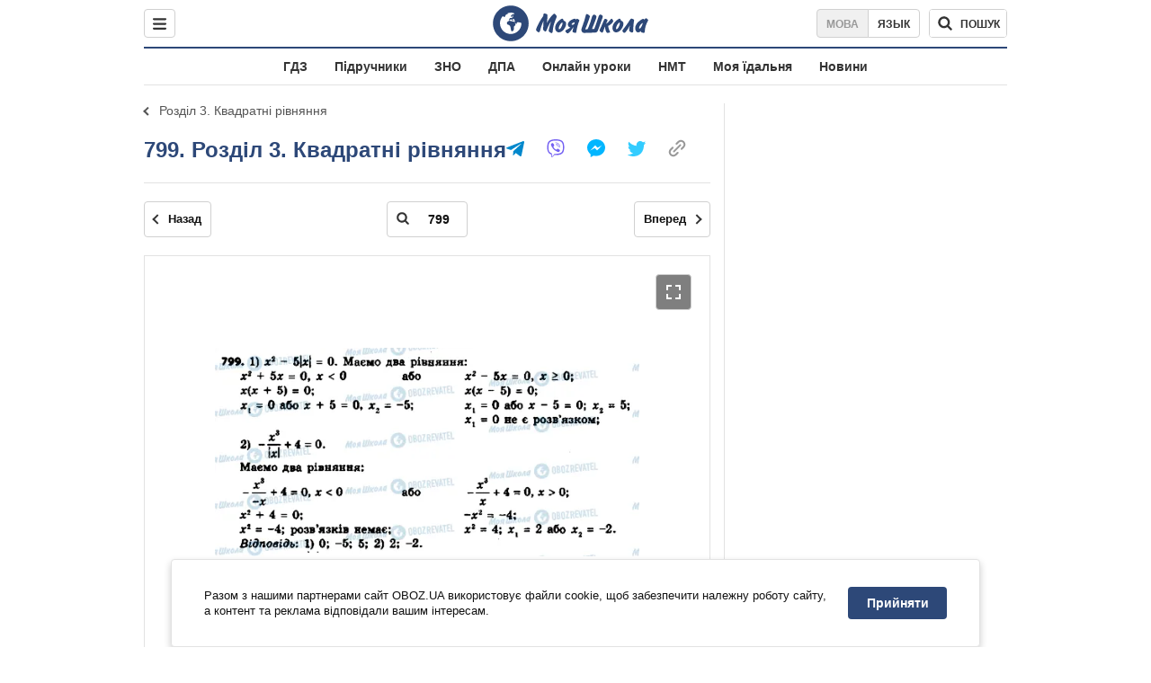

--- FILE ---
content_type: text/html; charset=utf-8
request_url: https://shkola.obozrevatel.com/ukr/gdz/8klass/algebra/ister-20161/rozdil-3--kvadratni-rivnyannya/799/
body_size: 9042
content:
<!DOCTYPE html><html lang="uk"><head><meta charSet="utf-8"><meta name="viewport" content="width=device-width, initial-scale=1.0, maximum-scale=1"><meta name="theme-color" content="#1C629C"><meta name="apple-itunes-app" content="app-id=431582577"><link rel="dns-prefetch" href="//google-analytics.com"><link rel="dns-prefetch" href="//connect.facebook.net"><link rel="dns-prefetch" href="//securepubads.g.doubleclick.net"><link rel="preconnect" href="//securepubads.g.doubleclick.net"><link rel="dns-prefetch" href="//cm.g.doubleclick.net"><link rel="preconnect" href="//cm.g.doubleclick.net"><link rel="dns-prefetch" href="//gaua.hit.gemius.pl"><link rel="preconnect" href="//gaua.hit.gemius.pl"><link rel="dns-prefetch" href="//www.googletagmanager.com/"><link rel="dns-prefetch" href="//ndc1.obozrevatel.com"><link rel="preconnect" href="//ndc1.obozrevatel.com"><link rel="shortcut icon" href="https://cdn.obozrevatel.com/moyashkola/img/favicons/favicon.ico" type="image/x-icon"><link rel="apple-touch-icon" href="https://cdn.obozrevatel.com/moyashkola/img/favicons/72x72.png"><link rel="apple-touch-icon" sizes="96x96" href="https://cdn.obozrevatel.com/moyashkola/img/favicons/96x96.png"><link rel="apple-touch-icon" sizes="128x128" href="https://cdn.obozrevatel.com/moyashkola/img/favicons/128x128.png"><link rel="apple-touch-icon" sizes="144x144" href="https://cdn.obozrevatel.com/moyashkola/img/favicons/144x144.png"><link rel="apple-touch-icon-precomposed" href="https://cdn.obozrevatel.com/moyashkola/img/favicons/72x72.png"><link rel="apple-touch-icon-precomposed" sizes="96x96" href="https://cdn.obozrevatel.com/moyashkola/img/favicons/96x96.png"><link rel="apple-touch-icon-precomposed" sizes="128x128" href="https://cdn.obozrevatel.com/moyashkola/img/favicons/128x128.png"><link rel="apple-touch-icon-precomposed" sizes="144x144" href="https://cdn.obozrevatel.com/moyashkola/img/favicons/144x144.png"><title>799 - Розділ 3. Квадратні рівняння ⏩ ГДЗ Алгебра 8 клас О.С. Істер 2016 ⭐ | shkola.obozrevatel</title><meta name="description" content="799 - Розділ 3. Квадратні рівняння ⏩ ГДЗ Алгебра 8 клас О.С. Істер 2016 ⭐ Відповіді до підручника онлайн в телефоні | shkola.obozrevatel&quot;"><meta name="robots" content="noindex"><meta property="og:type" content="book"><meta property="og:title" content="799 - Розділ 3. Квадратні рівняння ⏩ ГДЗ Алгебра 8 клас О.С. Істер 2016 ⭐ | shkola.obozrevatel"><meta property="og:description" content="799 - Розділ 3. Квадратні рівняння ⏩ ГДЗ Алгебра 8 клас О.С. Істер 2016 ⭐ Відповіді до підручника онлайн в телефоні | shkola.obozrevatel&#039;"><meta property="og:site_name" content="OBOZ.UA"><meta property="og:image" content="https://i.obozrevatel.com/moyashkola/entity/2018/5/25/537.jpg?size=200x300">									<meta property="og:image:type" content="image/jpg"><meta property="og:image:width" content="1200px"><meta property="og:image:height" content="630px"><meta property="og:url" content="https://shkola.obozrevatel.com/ukr/gdz/8klass/algebra/ister-20161/rozdil-3--kvadratni-rivnyannya/799/"><meta name="twitter:card" content="summary_large_image"><meta name="twitter:title" content="799 - Розділ 3. Квадратні рівняння ⏩ ГДЗ Алгебра 8 клас О.С. Істер 2016 ⭐ | shkola.obozrevatel"><meta name="twitter:description" content="799 - Розділ 3. Квадратні рівняння ⏩ ГДЗ Алгебра 8 клас О.С. Істер 2016 ⭐ Відповіді до підручника онлайн в телефоні | shkola.obozrevatel&#039;"><meta name="twitter:image" content="https://i.obozrevatel.com/moyashkola/entity/2018/5/25/537.jpg?size=200x300"><meta name="twitter:dnt" content="on"><link rel="canonical" href="https://shkola.obozrevatel.com/ukr/gdz/8klass/algebra/ister-20161/rozdil-3--kvadratni-rivnyannya/799/"><link rel="alternate" hrefLang="ru" href="https://shkola.obozrevatel.com/gdz/8klass/algebra/ister-20161/rozdil-3--kvadratni-rivnyannya/799/"><link rel="alternate" hrefLang="uk" href="https://shkola.obozrevatel.com/ukr/gdz/8klass/algebra/ister-20161/rozdil-3--kvadratni-rivnyannya/799/"><script type="application/ld+json">{"@context":"https://schema.org","@type":"BreadcrumbList","itemListElement":[{"@type":"ListItem","position":1,"item":{"@id":"https://shkola.obozrevatel.com/ukr/","name":"OBOZ.UA"}},{"@type":"ListItem","position":2,"item":{"@id":"https://shkola.obozrevatel.com/ukr/gdz/","name":"✅ ГДЗ ✅"}},{"@type":"ListItem","position":3,"item":{"@id":"https://shkola.obozrevatel.com/ukr/gdz/8klass/","name":"⚡ 8 клас ⚡"}},{"@type":"ListItem","position":4,"item":{"@id":"https://shkola.obozrevatel.com/ukr/gdz/8klass/algebra/","name":"Алгебра ✍"}},{"@type":"ListItem","position":5,"item":{"@id":"https://shkola.obozrevatel.com/ukr/gdz/8klass/algebra/ister-20161/","name":"Істер 2016"}},{"@type":"ListItem","position":6,"item":{"@id":"https://shkola.obozrevatel.com/ukr/gdz/8klass/algebra/ister-20161/rozdil-3--kvadratni-rivnyannya/","name":"Розділ 3. Квадратні рівняння"}},{"@type":"ListItem","position":7,"item":{"@id":"https://shkola.obozrevatel.com/ukr/gdz/8klass/algebra/ister-20161/rozdil-3--kvadratni-rivnyannya/799/","name":"799"}}]}</script><script>var _Oboz_Core_language = "ua";var _Oboz_Core_platform = "desktop";var _Oboz_Core_env = "production";</script><script>!function(){var t=function(){document.removeEventListener("touchstart",t,!0),window.notsyFirstTapRegistered=!0};document.addEventListener("touchstart",t,!0)}();</script><link rel="stylesheet" href="https://cdn.obozrevatel.com/moyashkola/commons/index.min.css?v=4141425651"><script async="true" src="https://csm.cxpublic.com/obozrevatel.js"></script><script type="application/ld+json">{"@context":"https://schema.org","@type":"WebSite","url":"https://shkola.obozrevatel.com/ukr/","name":"OBOZ.UA","alternateName":"Obozrevatel, OBOZREVATEL SHKOLA","inLanguage":"ua","author":{"@type":"NewsMediaOrganization","name":"OBOZ.UA","legalName":"ТОВ Золота середина","url":"https://shkola.obozrevatel.com/ukr/","sameAs":["https://www.facebook.com/obozrevatel","https://m.me/obozrevatel","https://www.instagram.com/obozrevatel.ua","https://www.pinterest.com/obozrevatel","https://x.com/obozrevatel_ua","https://t.me/uaobozrevatel","https://www.youtube.com/channel/UC97O_ce8Rm7rE0hjE82joaA","https://uk.wikipedia.org/wiki/%D0%9E%D0%B1%D0%BE%D0%B7%D1%80%D0%B5%D0%B2%D0%B0%D1%82%D0%B5%D0%BB%D1%8C"],"foundingDate":"2001-04-01","logo":{"@type":"ImageObject","url":"https://cdn.obozrevatel.com/news/img/icons/logo/Logo_Blue_Flag.svg","width":600,"height":60},"address":{"@type":"PostalAddress","streetAddress":"вул. Деревообробна, 7","addressLocality":"Київ","postalCode":"01013","addressCountry":{"@type":"Country","name":"UA"}},"contactPoint":{"@type":"ContactPoint","email":"info@obozrevatel.com","telephone":"+380 (44) 205-44-60","contactType":"customer support","areaServed":"UA","availableLanguage":["uk-UA","ru-UA","en-UA"]},"alternateName":"Obozrevatel, OBOZREVATEL SHKOLA"},"publisher":{"@type":"NewsMediaOrganization","name":"OBOZ.UA","legalName":"ТОВ Золота середина","url":"https://shkola.obozrevatel.com/ukr/","sameAs":["https://www.facebook.com/obozrevatel","https://m.me/obozrevatel","https://www.instagram.com/obozrevatel.ua","https://www.pinterest.com/obozrevatel","https://x.com/obozrevatel_ua","https://t.me/uaobozrevatel","https://www.youtube.com/channel/UC97O_ce8Rm7rE0hjE82joaA","https://uk.wikipedia.org/wiki/%D0%9E%D0%B1%D0%BE%D0%B7%D1%80%D0%B5%D0%B2%D0%B0%D1%82%D0%B5%D0%BB%D1%8C"],"foundingDate":"2001-04-01","logo":{"@type":"ImageObject","url":"https://cdn.obozrevatel.com/news/img/icons/logo/Logo_Blue_Flag.svg","width":600,"height":60},"address":{"@type":"PostalAddress","streetAddress":"вул. Деревообробна, 7","addressLocality":"Київ","postalCode":"01013","addressCountry":{"@type":"Country","name":"UA"}},"contactPoint":{"@type":"ContactPoint","email":"info@obozrevatel.com","telephone":"+380 (44) 205-44-60","contactType":"customer support","areaServed":"UA","availableLanguage":["uk-UA","ru-UA","en-UA"]},"alternateName":"Obozrevatel, OBOZREVATEL SHKOLA"},"creator":{"@type":"NewsMediaOrganization","name":"OBOZ.UA","legalName":"ТОВ Золота середина","url":"https://shkola.obozrevatel.com/ukr/","sameAs":["https://www.facebook.com/obozrevatel","https://m.me/obozrevatel","https://www.instagram.com/obozrevatel.ua","https://www.pinterest.com/obozrevatel","https://x.com/obozrevatel_ua","https://t.me/uaobozrevatel","https://www.youtube.com/channel/UC97O_ce8Rm7rE0hjE82joaA","https://uk.wikipedia.org/wiki/%D0%9E%D0%B1%D0%BE%D0%B7%D1%80%D0%B5%D0%B2%D0%B0%D1%82%D0%B5%D0%BB%D1%8C"],"foundingDate":"2001-04-01","logo":{"@type":"ImageObject","url":"https://cdn.obozrevatel.com/news/img/icons/logo/Logo_Blue_Flag.svg","width":600,"height":60},"address":{"@type":"PostalAddress","streetAddress":"вул. Деревообробна, 7","addressLocality":"Київ","postalCode":"01013","addressCountry":{"@type":"Country","name":"UA"}},"contactPoint":{"@type":"ContactPoint","email":"info@obozrevatel.com","telephone":"+380 (44) 205-44-60","contactType":"customer support","areaServed":"UA","availableLanguage":["uk-UA","ru-UA","en-UA"]},"alternateName":"Obozrevatel, OBOZREVATEL SHKOLA"},"potentialAction":{"@type":"SearchAction","target":{"@type":"EntryPoint","urlTemplate":"https://shkola.obozrevatel.com/ukr/search"},"query-input":{"@type":"PropertyValueSpecification","valueRequired":"http://schema.org/True","valueName":"search_term_string"}}}</script></head><body class=""><noscript><iframe src="https://www.googletagmanager.com/ns.html?id=GTM-5ZV62SC" height="0" width="0" style="display:none;visibility:hidden"></iframe></noscript><img src="https://ndc1.obozrevatel.com/pixel.png?1769102659125" style="visibility: hidden; position: fixed; top: 0; left: 0;"><aside></aside><div class="page"><script>var _Oboz_Core_HeaderDropMenu = {"urlUa":"https://shkola.obozrevatel.com/ukr/gdz/8klass/algebra/ister-20161/rozdil-3--kvadratni-rivnyannya/799/","urlRu":"https://shkola.obozrevatel.com/gdz/8klass/algebra/ister-20161/rozdil-3--kvadratni-rivnyannya/799/"};var _Oboz_MoyaShkola_pageName = "book-contentpage";var _Oboz_Shkola_analyticsPageData = {"domain":"shkola.obozrevatel.com","language":"ua","platform":"desktop","url":"https://shkola.obozrevatel.com/ukr/gdz/8klass/algebra/ister-20161/rozdil-3--kvadratni-rivnyannya/799/","entityType":"GDZ","pageType":"book-contentpage","class":8,"discipline":"Алгебра"};var _Oboz_News_analyticsPageData = {"domain":null,"url":null,"isAdult":false,"newsId":null,"newsTitle":null,"newsType":null,"section":null,"subsection":null,"city":null,"country":null,"tags":[],"themes":[],"persons":[],"authors":[],"importance":null,"publishDate":null,"сommentsReactionNumber":null,"facebookReactionNumber":null,"totalBannerCount":null,"taggedAuthor":[]};var _Oboz_MoyaShkola_pageName = {"pageName":"bookPage","pageType":1};var _Oboz_MoyaShkola_bookPagePageData = {"id":3800,"bookCover":"https://i.obozrevatel.com/moyashkola/entity/2018/5/25/537.jpg","urlUa":"https://shkola.obozrevatel.com/ukr/gdz/8klass/algebra/ister-20161/","urlRu":"https://shkola.obozrevatel.com/gdz/8klass/algebra/ister-20161/","titleUa":"ГДЗ Алгебра 8 клас","titleRu":"ГДЗ Алгебра 8 класс","authorsUa":"О.С. Істер","authorsRu":"А.С. Истер","descriptionUa":"","descriptionRu":"","year":2016};</script><header class="header --static"><div class="header_inner"><div class="header_leftCol"><div class="menu"><button class="menu_btn"><svg class="menu_icon --close" width="22" height="22" viewBox="0 0 22 22" fill="none" xmlns="http://www.w3.org/2000/svg"><path fill="#333333" fill-rule="evenodd" clip-rule="evenodd" d="M3.93061 15.9514C3.34483 16.5372 3.34483 17.4869 3.93061 18.0727C4.5164 18.6585 5.46615 18.6585 6.05193 18.0727L11.0017 13.123L15.9514 18.0727C16.5372 18.6585 17.487 18.6585 18.0728 18.0727C18.6586 17.4869 18.6586 16.5372 18.0728 15.9514L13.123 11.0016L18.0727 6.05187C18.6585 5.46608 18.6585 4.51634 18.0727 3.93055C17.487 3.34476 16.5372 3.34476 15.9514 3.93055L11.0017 8.88031L6.05195 3.9306C5.46616 3.34481 4.51642 3.34481 3.93063 3.9306C3.34484 4.51638 3.34484 5.46613 3.93063 6.05192L8.88035 11.0016L3.93061 15.9514Z"></path></svg><svg class="menu_icon" width="20" height="17" viewBox="0 0 20 17" fill="none" xmlns="http://www.w3.org/2000/svg"><path fill="#333333" fill-rule="evenodd" clip-rule="evenodd" d="M0 1.5C0 0.671573 0.671573 0 1.5 0H18.5C19.3284 0 20 0.671573 20 1.5C20 2.32843 19.3284 3 18.5 3H1.5C0.671573 3 0 2.32843 0 1.5ZM0 8.5C0 7.67157 0.671573 7 1.5 7H18.5C19.3284 7 20 7.67157 20 8.5C20 9.32843 19.3284 10 18.5 10H1.5C0.671573 10 0 9.32843 0 8.5ZM1.5 14C0.671573 14 0 14.6716 0 15.5C0 16.3284 0.671573 17 1.5 17H18.5C19.3284 17 20 16.3284 20 15.5C20 14.6716 19.3284 14 18.5 14H1.5Z"></path></svg></button></div></div><div class="header_logoWrap"><a class="logoLink" href="https://shkola.obozrevatel.com/ukr/"><img class="logoImg" src="https://cdn.obozrevatel.com/moyashkola/img/shkola_logo.svg" alt=""></a></div><div class="header_rightCol"><nav class="langSwitcher"><a class="langSwitcher_link --ukr --active" href="https://shkola.obozrevatel.com/ukr/gdz/8klass/algebra/ister-20161/rozdil-3--kvadratni-rivnyannya/799/">Мова</a><a class="langSwitcher_link" href="https://shkola.obozrevatel.com/gdz/8klass/algebra/ister-20161/rozdil-3--kvadratni-rivnyannya/799/">Язык</a></nav><div class="headerSearch"><form class="headerSearch_form"><input type="search" name="search" class="headerSearch_input" autoComplete="off" aria-label="Пошук по Моя Школа" disabled="true"><button class="headerSearch_btn --search" type="submit"><img class="headerSearch_icon" src="https://cdn.obozrevatel.com/moyashkola/img/icons/search-grey-dark.svg" alt=""><span class="headerSearch_btnText">пошук</span></button><button class="headerSearch_btn --close" type="button" aria-label="Закрити пошук"><img class="headerSearch_icon" src="https://cdn.obozrevatel.com/moyashkola/img/icons/close-rounded-bold-grey-dark.svg" alt=""></button></form></div></div></div></header><nav class="headerMenu"><ul class="headerMenu_list"><li class="headerMenu_item"><a class="headerMenu_link" href="https://shkola.obozrevatel.com/ukr/gdz/">ГДЗ</a></li><li class="headerMenu_item"><a class="headerMenu_link" href="https://shkola.obozrevatel.com/ukr/books/">Підручники</a></li><li class="headerMenu_item"><a class="headerMenu_link" href="https://shkola.obozrevatel.com/ukr/zno/">ЗНО</a></li><li class="headerMenu_item"><a class="headerMenu_link" href="https://shkola.obozrevatel.com/ukr/dpa/">ДПА</a></li><li class="headerMenu_item"><a class="headerMenu_link" href="https://shkola.obozrevatel.com/ukr/online-lessons/">Онлайн уроки</a></li><li class="headerMenu_item"><a class="headerMenu_link" href="https://shkola.obozrevatel.com/ukr/nmt/">НМТ</a></li><li class="headerMenu_item"><a class="headerMenu_link" href="https://shkola.obozrevatel.com/ukr/news/moya-stolovaya/">Моя їдальня</a></li><li class="headerMenu_item"><a class="headerMenu_link" href="https://shkola.obozrevatel.com/ukr/news/">Новини</a></li></ul></nav><div class="sectionRow"><main class="page_leftCol"><nav class="backLink"><a class="backLink_link" href="https://shkola.obozrevatel.com/ukr/gdz/8klass/algebra/ister-20161/rozdil-3--kvadratni-rivnyannya/">Розділ 3. Квадратні рівняння</a></nav><article class="section"><div class="section_headingWrap --titleXl"><h1 class="section_heading"> <span class="section_titleText">799. Розділ 3. Квадратні рівняння</span> </h1><article class="social"><button class="social_btn"><img class="social_icon" src="https://cdn.obozrevatel.com/moyashkola/img/icons/share.svg" alt="" aria-hidden="true"></button><div class="social_body"><ul class="social_list"><li class="social_item"><a href="https://telegram.me/share/url?url=https%3A%2F%2Fshkola.obozrevatel.com%2Fukr%2Fgdz%2F8klass%2Falgebra%2Fister-20161%2Frozdil-3--kvadratni-rivnyannya%2F799%2F&text=799" class="social_link"><img class="social_icon" src="https://cdn.obozrevatel.com/moyashkola/img/icons/telegram.svg" alt="" aria-hidden="true"></a></li><li class="social_item"><a href="viber://forward?text=https://shkola.obozrevatel.com/ukr/gdz/8klass/algebra/ister-20161/rozdil-3--kvadratni-rivnyannya/799/" class="social_link"><img class="social_icon" src="https://cdn.obozrevatel.com/moyashkola/img/icons/viber.svg" alt="" aria-hidden="true"></a></li><li class="social_item"><a href="fb-messenger://share/?link=https%3A%2F%2Fshkola.obozrevatel.com%2Fukr%2Fgdz%2F8klass%2Falgebra%2Fister-20161%2Frozdil-3--kvadratni-rivnyannya%2F799%2F" class="social_link"><img class="social_icon" src="https://cdn.obozrevatel.com/moyashkola/img/icons/facebook.svg" alt="" aria-hidden="true"></a></li><li class="social_item"><a href="https://twitter.com/intent/tweet?url=https%3A%2F%2Fshkola.obozrevatel.com%2Fukr%2Fgdz%2F8klass%2Falgebra%2Fister-20161%2Frozdil-3--kvadratni-rivnyannya%2F799%2F&text=799" class="social_link"><img class="social_icon" src="https://cdn.obozrevatel.com/moyashkola/img/icons/twitter.svg" alt="" aria-hidden="true"></a></li><li class="social_item"><button data-href="https://shkola.obozrevatel.com/ukr/gdz/8klass/algebra/ister-20161/rozdil-3--kvadratni-rivnyannya/799/" class="social_link --copy"><textarea>https://shkola.obozrevatel.com/ukr/gdz/8klass/algebra/ister-20161/rozdil-3--kvadratni-rivnyannya/799/</textarea><img class="social_icon" src="https://cdn.obozrevatel.com/moyashkola/img/icons/link.svg" alt="" aria-hidden="true"></button></li></ul><div class="social_popup"><button class="social_popupBtn"><img class="social_btnIcon --close" src="https://cdn.obozrevatel.com/moyashkola/img/icons/close-rounded-bold-grey-dark.svg" alt=""></button><div class="social_popupHeader"><p class="social_popupTitle">Ваше посилання скопійовано</p></div><div class="social_popupBody"><p class="social_popupUrl">https://shkola.obozrevatel.com/ukr/gdz/8klass/algebra/ister-20161/rozdil-3--kvadratni-rivnyannya/799/</p><p class="social_popupInfo">Ви можете додати сторінку до закладок - натисніть <span class="social_popupTextBold">ctrl+D</span></p></div></div></div></article></div><div class="section_content"><div class="bookViewer"><div class="bookViewer_bottom"><form class="bookViewer_form"><a class="bookViewer_btn --prev" href="https://shkola.obozrevatel.com/ukr/gdz/8klass/algebra/ister-20161/rozdil-3--kvadratni-rivnyannya/798/" aria-label="Попередня сторінка">Назад</a><a class="bookViewer_btn --next" href="https://shkola.obozrevatel.com/ukr/gdz/8klass/algebra/ister-20161/rozdil-3--kvadratni-rivnyannya/800/" aria-label="Наступна сторінка">Вперед</a><div class="bookViewer_inputWrap --showIcon"><img class="bookViewer_inputIcon" src="https://cdn.obozrevatel.com/moyashkola/img/icons/search-grey-dark.svg" alt=""><input class="bookViewer_input" value="799" type="text" data-id="3800" aria-label="Введіть номер сторінки"></div></form></div><div class="bookViewer_wrap"><img class="lazyImg bookViewer_img --active" style="min-height: 0px;" alt="ГДЗ Алгебра 8 клас сторінка 799" src="https://i.obozrevatel.com/moyashkola/content/3000/38/3800/rozdil-3-kvadratni-rivnyannya-799.jpg?size=2000x2000" data-srcset="https://i.obozrevatel.com/moyashkola/content/3000/38/3800/rozdil-3-kvadratni-rivnyannya-799.jpg?size=748x748 1500w " srcSet="https://cdn.obozrevatel.com/core/img/lazy1x1.png 100w" sizes="(min-width: 1500px) 100vw 				 				"><button class="bookViewer_btn --fullScreen"><img class="bookViewer_btnIconExpand" src="https://cdn.obozrevatel.com/core/img/icons/common/expand.svg" alt="" aria-hidden="true"></button></div><div class="bookViewer_bottom"><form class="bookViewer_form"><a class="bookViewer_btn --prev" href="https://shkola.obozrevatel.com/ukr/gdz/8klass/algebra/ister-20161/rozdil-3--kvadratni-rivnyannya/798/" aria-label="Попередня сторінка">Назад</a><a class="bookViewer_btn --next" href="https://shkola.obozrevatel.com/ukr/gdz/8klass/algebra/ister-20161/rozdil-3--kvadratni-rivnyannya/800/" aria-label="Наступна сторінка">Вперед</a><div class="bookViewer_inputWrap --showIcon"><img class="bookViewer_inputIcon" src="https://cdn.obozrevatel.com/moyashkola/img/icons/search-grey-dark.svg" alt=""><input class="bookViewer_input" value="799" type="text" data-id="3800" aria-label="Введіть номер сторінки"></div></form><button class="bookViewer_btn --pageList"><img src="https://cdn.obozrevatel.com/moyashkola/img/icons/page-list-grey-dark.svg" alt="">Список всіх завдань</button></div><div class="googleDoubleBanner --marginBottom_40"><aside class="googleBanner --headerBiding --size_300x250"><div class="OBZ_ITC_300/OBZ_ITC_300_L"></div></aside><aside class="googleBanner --headerBiding --size_300x250"><div class="OBZ_ITC_300/OBZ_ITC_300_R"></div></aside></div><div class="bookViewer_modal" data-close="true"><button class="bookViewer_btn --close" data-close="true" aria-label="Закрити"><img class="bookViewer_btnIconClose" src="https://cdn.obozrevatel.com/core/img/icons/common/close-white.svg" alt="" aria-hidden="true"></button><img class="bookViewer_modalImg" src="https://i.obozrevatel.com/moyashkola/content/3000/38/3800/rozdil-3-kvadratni-rivnyannya-799.jpg"><div class="bookViewer_zoomWrap"><button class="bookViewer_btn --zoomIn" aria-label="Збільшити">+</button><button class="bookViewer_btn --zoomOut" aria-label="Зменшити">-</button></div></div><div class="bookPageList --hide"><ol class="bookPageList_list"><li class="bookPageList_page"><a class="bookPageList_link" href="https://shkola.obozrevatel.com/ukr/gdz/8klass/algebra/ister-20161/rozdil-3--kvadratni-rivnyannya/777/" title="777"><span>777</span></a></li><li class="bookPageList_page"><a class="bookPageList_link" href="https://shkola.obozrevatel.com/ukr/gdz/8klass/algebra/ister-20161/rozdil-3--kvadratni-rivnyannya/778/" title="778"><span>778</span></a></li><li class="bookPageList_page"><a class="bookPageList_link" href="https://shkola.obozrevatel.com/ukr/gdz/8klass/algebra/ister-20161/rozdil-3--kvadratni-rivnyannya/779/" title="779"><span>779</span></a></li><li class="bookPageList_page"><a class="bookPageList_link" href="https://shkola.obozrevatel.com/ukr/gdz/8klass/algebra/ister-20161/rozdil-3--kvadratni-rivnyannya/780/" title="780"><span>780</span></a></li><li class="bookPageList_page"><a class="bookPageList_link" href="https://shkola.obozrevatel.com/ukr/gdz/8klass/algebra/ister-20161/rozdil-3--kvadratni-rivnyannya/781/" title="781"><span>781</span></a></li><li class="bookPageList_page"><a class="bookPageList_link" href="https://shkola.obozrevatel.com/ukr/gdz/8klass/algebra/ister-20161/rozdil-3--kvadratni-rivnyannya/782/" title="782"><span>782</span></a></li><li class="bookPageList_page"><a class="bookPageList_link" href="https://shkola.obozrevatel.com/ukr/gdz/8klass/algebra/ister-20161/rozdil-3--kvadratni-rivnyannya/783/" title="783"><span>783</span></a></li><li class="bookPageList_page"><a class="bookPageList_link" href="https://shkola.obozrevatel.com/ukr/gdz/8klass/algebra/ister-20161/rozdil-3--kvadratni-rivnyannya/784/" title="784"><span>784</span></a></li><li class="bookPageList_page"><a class="bookPageList_link" href="https://shkola.obozrevatel.com/ukr/gdz/8klass/algebra/ister-20161/rozdil-3--kvadratni-rivnyannya/785/" title="785"><span>785</span></a></li><li class="bookPageList_page"><a class="bookPageList_link" href="https://shkola.obozrevatel.com/ukr/gdz/8klass/algebra/ister-20161/rozdil-3--kvadratni-rivnyannya/786/" title="786"><span>786</span></a></li><li class="bookPageList_page"><a class="bookPageList_link" href="https://shkola.obozrevatel.com/ukr/gdz/8klass/algebra/ister-20161/rozdil-3--kvadratni-rivnyannya/787/" title="787"><span>787</span></a></li><li class="bookPageList_page"><a class="bookPageList_link" href="https://shkola.obozrevatel.com/ukr/gdz/8klass/algebra/ister-20161/rozdil-3--kvadratni-rivnyannya/788/" title="788"><span>788</span></a></li><li class="bookPageList_page"><a class="bookPageList_link" href="https://shkola.obozrevatel.com/ukr/gdz/8klass/algebra/ister-20161/rozdil-3--kvadratni-rivnyannya/789/" title="789"><span>789</span></a></li><li class="bookPageList_page"><a class="bookPageList_link" href="https://shkola.obozrevatel.com/ukr/gdz/8klass/algebra/ister-20161/rozdil-3--kvadratni-rivnyannya/790/" title="790"><span>790</span></a></li><li class="bookPageList_page"><a class="bookPageList_link" href="https://shkola.obozrevatel.com/ukr/gdz/8klass/algebra/ister-20161/rozdil-3--kvadratni-rivnyannya/791/" title="791"><span>791</span></a></li><li class="bookPageList_page"><a class="bookPageList_link" href="https://shkola.obozrevatel.com/ukr/gdz/8klass/algebra/ister-20161/rozdil-3--kvadratni-rivnyannya/792/" title="792"><span>792</span></a></li><li class="bookPageList_page"><a class="bookPageList_link" href="https://shkola.obozrevatel.com/ukr/gdz/8klass/algebra/ister-20161/rozdil-3--kvadratni-rivnyannya/793/" title="793"><span>793</span></a></li><li class="bookPageList_page"><a class="bookPageList_link" href="https://shkola.obozrevatel.com/ukr/gdz/8klass/algebra/ister-20161/rozdil-3--kvadratni-rivnyannya/794/" title="794"><span>794</span></a></li><li class="bookPageList_page"><a class="bookPageList_link" href="https://shkola.obozrevatel.com/ukr/gdz/8klass/algebra/ister-20161/rozdil-3--kvadratni-rivnyannya/795/" title="795"><span>795</span></a></li><li class="bookPageList_page"><a class="bookPageList_link" href="https://shkola.obozrevatel.com/ukr/gdz/8klass/algebra/ister-20161/rozdil-3--kvadratni-rivnyannya/796/" title="796"><span>796</span></a></li><li class="bookPageList_page"><a class="bookPageList_link" href="https://shkola.obozrevatel.com/ukr/gdz/8klass/algebra/ister-20161/rozdil-3--kvadratni-rivnyannya/797/" title="797"><span>797</span></a></li><li class="bookPageList_page"><a class="bookPageList_link" href="https://shkola.obozrevatel.com/ukr/gdz/8klass/algebra/ister-20161/rozdil-3--kvadratni-rivnyannya/798/" title="798"><span>798</span></a></li><li class="bookPageList_page"><a class="bookPageList_link --active" href="https://shkola.obozrevatel.com/ukr/gdz/8klass/algebra/ister-20161/rozdil-3--kvadratni-rivnyannya/799/" title="799"><span>799</span></a></li><li class="bookPageList_page"><a class="bookPageList_link" href="https://shkola.obozrevatel.com/ukr/gdz/8klass/algebra/ister-20161/rozdil-3--kvadratni-rivnyannya/800/" title="800"><span>800</span></a></li><li class="bookPageList_page"><a class="bookPageList_link" href="https://shkola.obozrevatel.com/ukr/gdz/8klass/algebra/ister-20161/rozdil-3--kvadratni-rivnyannya/801/" title="801"><span>801</span></a></li><li class="bookPageList_page"><a class="bookPageList_link" href="https://shkola.obozrevatel.com/ukr/gdz/8klass/algebra/ister-20161/rozdil-3--kvadratni-rivnyannya/802/" title="802"><span>802</span></a></li><li class="bookPageList_page"><a class="bookPageList_link" href="https://shkola.obozrevatel.com/ukr/gdz/8klass/algebra/ister-20161/rozdil-3--kvadratni-rivnyannya/803/" title="803"><span>803</span></a></li><li class="bookPageList_page"><a class="bookPageList_link" href="https://shkola.obozrevatel.com/ukr/gdz/8klass/algebra/ister-20161/rozdil-3--kvadratni-rivnyannya/804/" title="804"><span>804</span></a></li><li class="bookPageList_page"><a class="bookPageList_link" href="https://shkola.obozrevatel.com/ukr/gdz/8klass/algebra/ister-20161/rozdil-3--kvadratni-rivnyannya/805/" title="805"><span>805</span></a></li><li class="bookPageList_page"><a class="bookPageList_link" href="https://shkola.obozrevatel.com/ukr/gdz/8klass/algebra/ister-20161/rozdil-3--kvadratni-rivnyannya/806/" title="806"><span>806</span></a></li><li class="bookPageList_page"><a class="bookPageList_link" href="https://shkola.obozrevatel.com/ukr/gdz/8klass/algebra/ister-20161/rozdil-3--kvadratni-rivnyannya/807/" title="807"><span>807</span></a></li><li class="bookPageList_page"><a class="bookPageList_link" href="https://shkola.obozrevatel.com/ukr/gdz/8klass/algebra/ister-20161/rozdil-3--kvadratni-rivnyannya/810/" title="810"><span>810</span></a></li><li class="bookPageList_page"><a class="bookPageList_link" href="https://shkola.obozrevatel.com/ukr/gdz/8klass/algebra/ister-20161/rozdil-3--kvadratni-rivnyannya/811/" title="811"><span>811</span></a></li><li class="bookPageList_page"><a class="bookPageList_link" href="https://shkola.obozrevatel.com/ukr/gdz/8klass/algebra/ister-20161/rozdil-3--kvadratni-rivnyannya/812/" title="812"><span>812</span></a></li><li class="bookPageList_page"><a class="bookPageList_link" href="https://shkola.obozrevatel.com/ukr/gdz/8klass/algebra/ister-20161/rozdil-3--kvadratni-rivnyannya/816/" title="816"><span>816</span></a></li><li class="bookPageList_page"><a class="bookPageList_link" href="https://shkola.obozrevatel.com/ukr/gdz/8klass/algebra/ister-20161/rozdil-3--kvadratni-rivnyannya/817/" title="817"><span>817</span></a></li><li class="bookPageList_page"><a class="bookPageList_link" href="https://shkola.obozrevatel.com/ukr/gdz/8klass/algebra/ister-20161/rozdil-3--kvadratni-rivnyannya/818/" title="818"><span>818</span></a></li><li class="bookPageList_page"><a class="bookPageList_link" href="https://shkola.obozrevatel.com/ukr/gdz/8klass/algebra/ister-20161/rozdil-3--kvadratni-rivnyannya/819/" title="819"><span>819</span></a></li><li class="bookPageList_page"><a class="bookPageList_link" href="https://shkola.obozrevatel.com/ukr/gdz/8klass/algebra/ister-20161/rozdil-3--kvadratni-rivnyannya/820/" title="820"><span>820</span></a></li><li class="bookPageList_page"><a class="bookPageList_link" href="https://shkola.obozrevatel.com/ukr/gdz/8klass/algebra/ister-20161/rozdil-3--kvadratni-rivnyannya/821/" title="821"><span>821</span></a></li><li class="bookPageList_page"><a class="bookPageList_link" href="https://shkola.obozrevatel.com/ukr/gdz/8klass/algebra/ister-20161/rozdil-3--kvadratni-rivnyannya/822/" title="822"><span>822</span></a></li><li class="bookPageList_page"><a class="bookPageList_link" href="https://shkola.obozrevatel.com/ukr/gdz/8klass/algebra/ister-20161/rozdil-3--kvadratni-rivnyannya/823/" title="823"><span>823</span></a></li><li class="bookPageList_page"><a class="bookPageList_link" href="https://shkola.obozrevatel.com/ukr/gdz/8klass/algebra/ister-20161/rozdil-3--kvadratni-rivnyannya/824/" title="824"><span>824</span></a></li><li class="bookPageList_page"><a class="bookPageList_link" href="https://shkola.obozrevatel.com/ukr/gdz/8klass/algebra/ister-20161/rozdil-3--kvadratni-rivnyannya/825/" title="825"><span>825</span></a></li><li class="bookPageList_page"><a class="bookPageList_link" href="https://shkola.obozrevatel.com/ukr/gdz/8klass/algebra/ister-20161/rozdil-3--kvadratni-rivnyannya/826/" title="826"><span>826</span></a></li><li class="bookPageList_page"><a class="bookPageList_link" href="https://shkola.obozrevatel.com/ukr/gdz/8klass/algebra/ister-20161/rozdil-3--kvadratni-rivnyannya/827/" title="827"><span>827</span></a></li><li class="bookPageList_page"><a class="bookPageList_link" href="https://shkola.obozrevatel.com/ukr/gdz/8klass/algebra/ister-20161/rozdil-3--kvadratni-rivnyannya/828/" title="828"><span>828</span></a></li><li class="bookPageList_page"><a class="bookPageList_link" href="https://shkola.obozrevatel.com/ukr/gdz/8klass/algebra/ister-20161/rozdil-3--kvadratni-rivnyannya/829/" title="829"><span>829</span></a></li><li class="bookPageList_page"><a class="bookPageList_link" href="https://shkola.obozrevatel.com/ukr/gdz/8klass/algebra/ister-20161/rozdil-3--kvadratni-rivnyannya/830/" title="830"><span>830</span></a></li><li class="bookPageList_page"><a class="bookPageList_link" href="https://shkola.obozrevatel.com/ukr/gdz/8klass/algebra/ister-20161/rozdil-3--kvadratni-rivnyannya/831/" title="831"><span>831</span></a></li><li class="bookPageList_page"><a class="bookPageList_link" href="https://shkola.obozrevatel.com/ukr/gdz/8klass/algebra/ister-20161/rozdil-3--kvadratni-rivnyannya/832/" title="832"><span>832</span></a></li><li class="bookPageList_page"><a class="bookPageList_link" href="https://shkola.obozrevatel.com/ukr/gdz/8klass/algebra/ister-20161/rozdil-3--kvadratni-rivnyannya/833/" title="833"><span>833</span></a></li><li class="bookPageList_page"><a class="bookPageList_link" href="https://shkola.obozrevatel.com/ukr/gdz/8klass/algebra/ister-20161/rozdil-3--kvadratni-rivnyannya/835/" title="835"><span>835</span></a></li><li class="bookPageList_page"><a class="bookPageList_link" href="https://shkola.obozrevatel.com/ukr/gdz/8klass/algebra/ister-20161/rozdil-3--kvadratni-rivnyannya/836/" title="836"><span>836</span></a></li><li class="bookPageList_page"><a class="bookPageList_link" href="https://shkola.obozrevatel.com/ukr/gdz/8klass/algebra/ister-20161/rozdil-3--kvadratni-rivnyannya/837/" title="837"><span>837</span></a></li><li class="bookPageList_page"><a class="bookPageList_link" href="https://shkola.obozrevatel.com/ukr/gdz/8klass/algebra/ister-20161/rozdil-3--kvadratni-rivnyannya/838/" title="838"><span>838</span></a></li><li class="bookPageList_page"><a class="bookPageList_link" href="https://shkola.obozrevatel.com/ukr/gdz/8klass/algebra/ister-20161/rozdil-3--kvadratni-rivnyannya/839/" title="839"><span>839</span></a></li><li class="bookPageList_page"><a class="bookPageList_link" href="https://shkola.obozrevatel.com/ukr/gdz/8klass/algebra/ister-20161/rozdil-3--kvadratni-rivnyannya/841/" title="841"><span>841</span></a></li><li class="bookPageList_page"><a class="bookPageList_link" href="https://shkola.obozrevatel.com/ukr/gdz/8klass/algebra/ister-20161/rozdil-3--kvadratni-rivnyannya/843/" title="843"><span>843</span></a></li><li class="bookPageList_page"><a class="bookPageList_link" href="https://shkola.obozrevatel.com/ukr/gdz/8klass/algebra/ister-20161/rozdil-3--kvadratni-rivnyannya/844/" title="844"><span>844</span></a></li><li class="bookPageList_page"><a class="bookPageList_link" href="https://shkola.obozrevatel.com/ukr/gdz/8klass/algebra/ister-20161/rozdil-3--kvadratni-rivnyannya/845/" title="845"><span>845</span></a></li><li class="bookPageList_page"><a class="bookPageList_link" href="https://shkola.obozrevatel.com/ukr/gdz/8klass/algebra/ister-20161/rozdil-3--kvadratni-rivnyannya/846/" title="846"><span>846</span></a></li><li class="bookPageList_page"><a class="bookPageList_link" href="https://shkola.obozrevatel.com/ukr/gdz/8klass/algebra/ister-20161/rozdil-3--kvadratni-rivnyannya/847/" title="847"><span>847</span></a></li><li class="bookPageList_page"><a class="bookPageList_link" href="https://shkola.obozrevatel.com/ukr/gdz/8klass/algebra/ister-20161/rozdil-3--kvadratni-rivnyannya/848/" title="848"><span>848</span></a></li><li class="bookPageList_page"><a class="bookPageList_link" href="https://shkola.obozrevatel.com/ukr/gdz/8klass/algebra/ister-20161/rozdil-3--kvadratni-rivnyannya/849/" title="849"><span>849</span></a></li><li class="bookPageList_page"><a class="bookPageList_link" href="https://shkola.obozrevatel.com/ukr/gdz/8klass/algebra/ister-20161/rozdil-3--kvadratni-rivnyannya/850/" title="850"><span>850</span></a></li><li class="bookPageList_page"><a class="bookPageList_link" href="https://shkola.obozrevatel.com/ukr/gdz/8klass/algebra/ister-20161/rozdil-3--kvadratni-rivnyannya/851/" title="851"><span>851</span></a></li><li class="bookPageList_page"><a class="bookPageList_link" href="https://shkola.obozrevatel.com/ukr/gdz/8klass/algebra/ister-20161/rozdil-3--kvadratni-rivnyannya/852/" title="852"><span>852</span></a></li><li class="bookPageList_page"><a class="bookPageList_link" href="https://shkola.obozrevatel.com/ukr/gdz/8klass/algebra/ister-20161/rozdil-3--kvadratni-rivnyannya/853/" title="853"><span>853</span></a></li><li class="bookPageList_page"><a class="bookPageList_link" href="https://shkola.obozrevatel.com/ukr/gdz/8klass/algebra/ister-20161/rozdil-3--kvadratni-rivnyannya/854/" title="854"><span>854</span></a></li><li class="bookPageList_page"><a class="bookPageList_link" href="https://shkola.obozrevatel.com/ukr/gdz/8klass/algebra/ister-20161/rozdil-3--kvadratni-rivnyannya/855/" title="855"><span>855</span></a></li><li class="bookPageList_page"><a class="bookPageList_link" href="https://shkola.obozrevatel.com/ukr/gdz/8klass/algebra/ister-20161/rozdil-3--kvadratni-rivnyannya/856/" title="856"><span>856</span></a></li><li class="bookPageList_page --banner"><div class="googleDoubleBanner --marginBottom_40"><aside class="googleBanner --headerBiding --size_300x250"><div class="OBZ_ITC_300/OBZ_ITC_300_L"></div></aside><aside class="googleBanner --headerBiding --size_300x250"><div class="OBZ_ITC_300/OBZ_ITC_300_R"></div></aside></div></li><li class="bookPageList_page"><a class="bookPageList_link" href="https://shkola.obozrevatel.com/ukr/gdz/8klass/algebra/ister-20161/rozdil-3--kvadratni-rivnyannya/857/" title="857"><span>857</span></a></li><li class="bookPageList_page"><a class="bookPageList_link" href="https://shkola.obozrevatel.com/ukr/gdz/8klass/algebra/ister-20161/rozdil-3--kvadratni-rivnyannya/858/" title="858"><span>858</span></a></li><li class="bookPageList_page"><a class="bookPageList_link" href="https://shkola.obozrevatel.com/ukr/gdz/8klass/algebra/ister-20161/rozdil-3--kvadratni-rivnyannya/859/" title="859"><span>859</span></a></li><li class="bookPageList_page"><a class="bookPageList_link" href="https://shkola.obozrevatel.com/ukr/gdz/8klass/algebra/ister-20161/rozdil-3--kvadratni-rivnyannya/860/" title="860"><span>860</span></a></li><li class="bookPageList_page"><a class="bookPageList_link" href="https://shkola.obozrevatel.com/ukr/gdz/8klass/algebra/ister-20161/rozdil-3--kvadratni-rivnyannya/861/" title="861"><span>861</span></a></li><li class="bookPageList_page"><a class="bookPageList_link" href="https://shkola.obozrevatel.com/ukr/gdz/8klass/algebra/ister-20161/rozdil-3--kvadratni-rivnyannya/862/" title="862"><span>862</span></a></li><li class="bookPageList_page"><a class="bookPageList_link" href="https://shkola.obozrevatel.com/ukr/gdz/8klass/algebra/ister-20161/rozdil-3--kvadratni-rivnyannya/863/" title="863"><span>863</span></a></li><li class="bookPageList_page"><a class="bookPageList_link" href="https://shkola.obozrevatel.com/ukr/gdz/8klass/algebra/ister-20161/rozdil-3--kvadratni-rivnyannya/864/" title="864"><span>864</span></a></li><li class="bookPageList_page"><a class="bookPageList_link" href="https://shkola.obozrevatel.com/ukr/gdz/8klass/algebra/ister-20161/rozdil-3--kvadratni-rivnyannya/865/" title="865"><span>865</span></a></li><li class="bookPageList_page"><a class="bookPageList_link" href="https://shkola.obozrevatel.com/ukr/gdz/8klass/algebra/ister-20161/rozdil-3--kvadratni-rivnyannya/866/" title="866"><span>866</span></a></li><li class="bookPageList_page"><a class="bookPageList_link" href="https://shkola.obozrevatel.com/ukr/gdz/8klass/algebra/ister-20161/rozdil-3--kvadratni-rivnyannya/867/" title="867"><span>867</span></a></li><li class="bookPageList_page"><a class="bookPageList_link" href="https://shkola.obozrevatel.com/ukr/gdz/8klass/algebra/ister-20161/rozdil-3--kvadratni-rivnyannya/868/" title="868"><span>868</span></a></li><li class="bookPageList_page"><a class="bookPageList_link" href="https://shkola.obozrevatel.com/ukr/gdz/8klass/algebra/ister-20161/rozdil-3--kvadratni-rivnyannya/869/" title="869"><span>869</span></a></li><li class="bookPageList_page"><a class="bookPageList_link" href="https://shkola.obozrevatel.com/ukr/gdz/8klass/algebra/ister-20161/rozdil-3--kvadratni-rivnyannya/870/" title="870"><span>870</span></a></li><li class="bookPageList_page"><a class="bookPageList_link" href="https://shkola.obozrevatel.com/ukr/gdz/8klass/algebra/ister-20161/rozdil-3--kvadratni-rivnyannya/871/" title="871"><span>871</span></a></li><li class="bookPageList_page"><a class="bookPageList_link" href="https://shkola.obozrevatel.com/ukr/gdz/8klass/algebra/ister-20161/rozdil-3--kvadratni-rivnyannya/872/" title="872"><span>872</span></a></li><li class="bookPageList_page"><a class="bookPageList_link" href="https://shkola.obozrevatel.com/ukr/gdz/8klass/algebra/ister-20161/rozdil-3--kvadratni-rivnyannya/873/" title="873"><span>873</span></a></li><li class="bookPageList_page"><a class="bookPageList_link" href="https://shkola.obozrevatel.com/ukr/gdz/8klass/algebra/ister-20161/rozdil-3--kvadratni-rivnyannya/874/" title="874"><span>874</span></a></li><li class="bookPageList_page"><a class="bookPageList_link" href="https://shkola.obozrevatel.com/ukr/gdz/8klass/algebra/ister-20161/rozdil-3--kvadratni-rivnyannya/875/" title="875"><span>875</span></a></li><li class="bookPageList_page"><a class="bookPageList_link" href="https://shkola.obozrevatel.com/ukr/gdz/8klass/algebra/ister-20161/rozdil-3--kvadratni-rivnyannya/876/" title="876"><span>876</span></a></li><li class="bookPageList_page"><a class="bookPageList_link" href="https://shkola.obozrevatel.com/ukr/gdz/8klass/algebra/ister-20161/rozdil-3--kvadratni-rivnyannya/877/" title="877"><span>877</span></a></li><li class="bookPageList_page"><a class="bookPageList_link" href="https://shkola.obozrevatel.com/ukr/gdz/8klass/algebra/ister-20161/rozdil-3--kvadratni-rivnyannya/878/" title="878"><span>878</span></a></li><li class="bookPageList_page"><a class="bookPageList_link" href="https://shkola.obozrevatel.com/ukr/gdz/8klass/algebra/ister-20161/rozdil-3--kvadratni-rivnyannya/879/" title="879"><span>879</span></a></li><li class="bookPageList_page"><a class="bookPageList_link" href="https://shkola.obozrevatel.com/ukr/gdz/8klass/algebra/ister-20161/rozdil-3--kvadratni-rivnyannya/880/" title="880"><span>880</span></a></li><li class="bookPageList_page"><a class="bookPageList_link" href="https://shkola.obozrevatel.com/ukr/gdz/8klass/algebra/ister-20161/rozdil-3--kvadratni-rivnyannya/881/" title="881"><span>881</span></a></li><li class="bookPageList_page"><a class="bookPageList_link" href="https://shkola.obozrevatel.com/ukr/gdz/8klass/algebra/ister-20161/rozdil-3--kvadratni-rivnyannya/882/" title="882"><span>882</span></a></li><li class="bookPageList_page"><a class="bookPageList_link" href="https://shkola.obozrevatel.com/ukr/gdz/8klass/algebra/ister-20161/rozdil-3--kvadratni-rivnyannya/883/" title="883"><span>883</span></a></li><li class="bookPageList_page"><a class="bookPageList_link" href="https://shkola.obozrevatel.com/ukr/gdz/8klass/algebra/ister-20161/rozdil-3--kvadratni-rivnyannya/884/" title="884"><span>884</span></a></li><li class="bookPageList_page"><a class="bookPageList_link" href="https://shkola.obozrevatel.com/ukr/gdz/8klass/algebra/ister-20161/rozdil-3--kvadratni-rivnyannya/885/" title="885"><span>885</span></a></li><li class="bookPageList_page"><a class="bookPageList_link" href="https://shkola.obozrevatel.com/ukr/gdz/8klass/algebra/ister-20161/rozdil-3--kvadratni-rivnyannya/886/" title="886"><span>886</span></a></li><li class="bookPageList_page"><a class="bookPageList_link" href="https://shkola.obozrevatel.com/ukr/gdz/8klass/algebra/ister-20161/rozdil-3--kvadratni-rivnyannya/887/" title="887"><span>887</span></a></li><li class="bookPageList_page"><a class="bookPageList_link" href="https://shkola.obozrevatel.com/ukr/gdz/8klass/algebra/ister-20161/rozdil-3--kvadratni-rivnyannya/888/" title="888"><span>888</span></a></li><li class="bookPageList_page"><a class="bookPageList_link" href="https://shkola.obozrevatel.com/ukr/gdz/8klass/algebra/ister-20161/rozdil-3--kvadratni-rivnyannya/890/" title="890"><span>890</span></a></li><li class="bookPageList_page"><a class="bookPageList_link" href="https://shkola.obozrevatel.com/ukr/gdz/8klass/algebra/ister-20161/rozdil-3--kvadratni-rivnyannya/891/" title="891"><span>891</span></a></li><li class="bookPageList_page"><a class="bookPageList_link" href="https://shkola.obozrevatel.com/ukr/gdz/8klass/algebra/ister-20161/rozdil-3--kvadratni-rivnyannya/893/" title="893"><span>893</span></a></li><li class="bookPageList_page"><a class="bookPageList_link" href="https://shkola.obozrevatel.com/ukr/gdz/8klass/algebra/ister-20161/rozdil-3--kvadratni-rivnyannya/894/" title="894"><span>894</span></a></li><li class="bookPageList_page"><a class="bookPageList_link" href="https://shkola.obozrevatel.com/ukr/gdz/8klass/algebra/ister-20161/rozdil-3--kvadratni-rivnyannya/895/" title="895"><span>895</span></a></li><li class="bookPageList_page"><a class="bookPageList_link" href="https://shkola.obozrevatel.com/ukr/gdz/8klass/algebra/ister-20161/rozdil-3--kvadratni-rivnyannya/896/" title="896"><span>896</span></a></li><li class="bookPageList_page"><a class="bookPageList_link" href="https://shkola.obozrevatel.com/ukr/gdz/8klass/algebra/ister-20161/rozdil-3--kvadratni-rivnyannya/897/" title="897"><span>897</span></a></li><li class="bookPageList_page"><a class="bookPageList_link" href="https://shkola.obozrevatel.com/ukr/gdz/8klass/algebra/ister-20161/rozdil-3--kvadratni-rivnyannya/898/" title="898"><span>898</span></a></li><li class="bookPageList_page"><a class="bookPageList_link" href="https://shkola.obozrevatel.com/ukr/gdz/8klass/algebra/ister-20161/rozdil-3--kvadratni-rivnyannya/899/" title="899"><span>899</span></a></li><li class="bookPageList_page"><a class="bookPageList_link" href="https://shkola.obozrevatel.com/ukr/gdz/8klass/algebra/ister-20161/rozdil-3--kvadratni-rivnyannya/900/" title="900"><span>900</span></a></li><li class="bookPageList_page"><a class="bookPageList_link" href="https://shkola.obozrevatel.com/ukr/gdz/8klass/algebra/ister-20161/rozdil-3--kvadratni-rivnyannya/901/" title="901"><span>901</span></a></li><li class="bookPageList_page"><a class="bookPageList_link" href="https://shkola.obozrevatel.com/ukr/gdz/8klass/algebra/ister-20161/rozdil-3--kvadratni-rivnyannya/902/" title="902"><span>902</span></a></li><li class="bookPageList_page"><a class="bookPageList_link" href="https://shkola.obozrevatel.com/ukr/gdz/8klass/algebra/ister-20161/rozdil-3--kvadratni-rivnyannya/903/" title="903"><span>903</span></a></li><li class="bookPageList_page"><a class="bookPageList_link" href="https://shkola.obozrevatel.com/ukr/gdz/8klass/algebra/ister-20161/rozdil-3--kvadratni-rivnyannya/904/" title="904"><span>904</span></a></li><li class="bookPageList_page"><a class="bookPageList_link" href="https://shkola.obozrevatel.com/ukr/gdz/8klass/algebra/ister-20161/rozdil-3--kvadratni-rivnyannya/905/" title="905"><span>905</span></a></li><li class="bookPageList_page"><a class="bookPageList_link" href="https://shkola.obozrevatel.com/ukr/gdz/8klass/algebra/ister-20161/rozdil-3--kvadratni-rivnyannya/906/" title="906"><span>906</span></a></li><li class="bookPageList_page"><a class="bookPageList_link" href="https://shkola.obozrevatel.com/ukr/gdz/8klass/algebra/ister-20161/rozdil-3--kvadratni-rivnyannya/907/" title="907"><span>907</span></a></li><li class="bookPageList_page"><a class="bookPageList_link" href="https://shkola.obozrevatel.com/ukr/gdz/8klass/algebra/ister-20161/rozdil-3--kvadratni-rivnyannya/908/" title="908"><span>908</span></a></li><li class="bookPageList_page"><a class="bookPageList_link" href="https://shkola.obozrevatel.com/ukr/gdz/8klass/algebra/ister-20161/rozdil-3--kvadratni-rivnyannya/909/" title="909"><span>909</span></a></li><li class="bookPageList_page"><a class="bookPageList_link" href="https://shkola.obozrevatel.com/ukr/gdz/8klass/algebra/ister-20161/rozdil-3--kvadratni-rivnyannya/910/" title="910"><span>910</span></a></li><li class="bookPageList_page"><a class="bookPageList_link" href="https://shkola.obozrevatel.com/ukr/gdz/8klass/algebra/ister-20161/rozdil-3--kvadratni-rivnyannya/911/" title="911"><span>911</span></a></li><li class="bookPageList_page"><a class="bookPageList_link" href="https://shkola.obozrevatel.com/ukr/gdz/8klass/algebra/ister-20161/rozdil-3--kvadratni-rivnyannya/912/" title="912"><span>912</span></a></li><li class="bookPageList_page"><a class="bookPageList_link" href="https://shkola.obozrevatel.com/ukr/gdz/8klass/algebra/ister-20161/rozdil-3--kvadratni-rivnyannya/913/" title="913"><span>913</span></a></li><li class="bookPageList_page"><a class="bookPageList_link" href="https://shkola.obozrevatel.com/ukr/gdz/8klass/algebra/ister-20161/rozdil-3--kvadratni-rivnyannya/914/" title="914"><span>914</span></a></li><li class="bookPageList_page"><a class="bookPageList_link" href="https://shkola.obozrevatel.com/ukr/gdz/8klass/algebra/ister-20161/rozdil-3--kvadratni-rivnyannya/915/" title="915"><span>915</span></a></li><li class="bookPageList_page"><a class="bookPageList_link" href="https://shkola.obozrevatel.com/ukr/gdz/8klass/algebra/ister-20161/rozdil-3--kvadratni-rivnyannya/916/" title="916"><span>916</span></a></li><li class="bookPageList_page"><a class="bookPageList_link" href="https://shkola.obozrevatel.com/ukr/gdz/8klass/algebra/ister-20161/rozdil-3--kvadratni-rivnyannya/917/" title="917"><span>917</span></a></li><li class="bookPageList_page"><a class="bookPageList_link" href="https://shkola.obozrevatel.com/ukr/gdz/8klass/algebra/ister-20161/rozdil-3--kvadratni-rivnyannya/918/" title="918"><span>918</span></a></li><li class="bookPageList_page"><a class="bookPageList_link" href="https://shkola.obozrevatel.com/ukr/gdz/8klass/algebra/ister-20161/rozdil-3--kvadratni-rivnyannya/919/" title="919"><span>919</span></a></li><li class="bookPageList_page"><a class="bookPageList_link" href="https://shkola.obozrevatel.com/ukr/gdz/8klass/algebra/ister-20161/rozdil-3--kvadratni-rivnyannya/920/" title="920"><span>920</span></a></li><li class="bookPageList_page"><a class="bookPageList_link" href="https://shkola.obozrevatel.com/ukr/gdz/8klass/algebra/ister-20161/rozdil-3--kvadratni-rivnyannya/921/" title="921"><span>921</span></a></li><li class="bookPageList_page"><a class="bookPageList_link" href="https://shkola.obozrevatel.com/ukr/gdz/8klass/algebra/ister-20161/rozdil-3--kvadratni-rivnyannya/922/" title="922"><span>922</span></a></li><li class="bookPageList_page"><a class="bookPageList_link" href="https://shkola.obozrevatel.com/ukr/gdz/8klass/algebra/ister-20161/rozdil-3--kvadratni-rivnyannya/923/" title="923"><span>923</span></a></li><li class="bookPageList_page"><a class="bookPageList_link" href="https://shkola.obozrevatel.com/ukr/gdz/8klass/algebra/ister-20161/rozdil-3--kvadratni-rivnyannya/924/" title="924"><span>924</span></a></li><li class="bookPageList_page"><a class="bookPageList_link" href="https://shkola.obozrevatel.com/ukr/gdz/8klass/algebra/ister-20161/rozdil-3--kvadratni-rivnyannya/925/" title="925"><span>925</span></a></li><li class="bookPageList_page"><a class="bookPageList_link" href="https://shkola.obozrevatel.com/ukr/gdz/8klass/algebra/ister-20161/rozdil-3--kvadratni-rivnyannya/926/" title="926"><span>926</span></a></li><li class="bookPageList_page"><a class="bookPageList_link" href="https://shkola.obozrevatel.com/ukr/gdz/8klass/algebra/ister-20161/rozdil-3--kvadratni-rivnyannya/927/" title="927"><span>927</span></a></li><li class="bookPageList_page"><a class="bookPageList_link" href="https://shkola.obozrevatel.com/ukr/gdz/8klass/algebra/ister-20161/rozdil-3--kvadratni-rivnyannya/928/" title="928"><span>928</span></a></li><li class="bookPageList_page"><a class="bookPageList_link" href="https://shkola.obozrevatel.com/ukr/gdz/8klass/algebra/ister-20161/rozdil-3--kvadratni-rivnyannya/929/" title="929"><span>929</span></a></li><li class="bookPageList_page"><a class="bookPageList_link" href="https://shkola.obozrevatel.com/ukr/gdz/8klass/algebra/ister-20161/rozdil-3--kvadratni-rivnyannya/931/" title="931"><span>931</span></a></li><li class="bookPageList_page --banner"><div class="googleDoubleBanner --marginBottom_40"><aside class="googleBanner --headerBiding --size_300x250"><div class="OBZ_ITC_300/OBZ_ITC_300_L"></div></aside><aside class="googleBanner --headerBiding --size_300x250"><div class="OBZ_ITC_300/OBZ_ITC_300_R"></div></aside></div></li><li class="bookPageList_page"><a class="bookPageList_link" href="https://shkola.obozrevatel.com/ukr/gdz/8klass/algebra/ister-20161/rozdil-3--kvadratni-rivnyannya/932/" title="932"><span>932</span></a></li><li class="bookPageList_page"><a class="bookPageList_link" href="https://shkola.obozrevatel.com/ukr/gdz/8klass/algebra/ister-20161/rozdil-3--kvadratni-rivnyannya/933/" title="933"><span>933</span></a></li><li class="bookPageList_page"><a class="bookPageList_link" href="https://shkola.obozrevatel.com/ukr/gdz/8klass/algebra/ister-20161/rozdil-3--kvadratni-rivnyannya/934/" title="934"><span>934</span></a></li><li class="bookPageList_page"><a class="bookPageList_link" href="https://shkola.obozrevatel.com/ukr/gdz/8klass/algebra/ister-20161/rozdil-3--kvadratni-rivnyannya/935/" title="935"><span>935</span></a></li><li class="bookPageList_page"><a class="bookPageList_link" href="https://shkola.obozrevatel.com/ukr/gdz/8klass/algebra/ister-20161/rozdil-3--kvadratni-rivnyannya/936/" title="936"><span>936</span></a></li><li class="bookPageList_page"><a class="bookPageList_link" href="https://shkola.obozrevatel.com/ukr/gdz/8klass/algebra/ister-20161/rozdil-3--kvadratni-rivnyannya/937/" title="937"><span>937</span></a></li><li class="bookPageList_page"><a class="bookPageList_link" href="https://shkola.obozrevatel.com/ukr/gdz/8klass/algebra/ister-20161/rozdil-3--kvadratni-rivnyannya/938/" title="938"><span>938</span></a></li><li class="bookPageList_page"><a class="bookPageList_link" href="https://shkola.obozrevatel.com/ukr/gdz/8klass/algebra/ister-20161/rozdil-3--kvadratni-rivnyannya/939/" title="939"><span>939</span></a></li><li class="bookPageList_page"><a class="bookPageList_link" href="https://shkola.obozrevatel.com/ukr/gdz/8klass/algebra/ister-20161/rozdil-3--kvadratni-rivnyannya/940/" title="940"><span>940</span></a></li><li class="bookPageList_page"><a class="bookPageList_link" href="https://shkola.obozrevatel.com/ukr/gdz/8klass/algebra/ister-20161/rozdil-3--kvadratni-rivnyannya/941/" title="941"><span>941</span></a></li><li class="bookPageList_page"><a class="bookPageList_link" href="https://shkola.obozrevatel.com/ukr/gdz/8klass/algebra/ister-20161/rozdil-3--kvadratni-rivnyannya/942/" title="942"><span>942</span></a></li><li class="bookPageList_page"><a class="bookPageList_link" href="https://shkola.obozrevatel.com/ukr/gdz/8klass/algebra/ister-20161/rozdil-3--kvadratni-rivnyannya/943/" title="943"><span>943</span></a></li><li class="bookPageList_page"><a class="bookPageList_link" href="https://shkola.obozrevatel.com/ukr/gdz/8klass/algebra/ister-20161/rozdil-3--kvadratni-rivnyannya/944/" title="944"><span>944</span></a></li><li class="bookPageList_page"><a class="bookPageList_link" href="https://shkola.obozrevatel.com/ukr/gdz/8klass/algebra/ister-20161/rozdil-3--kvadratni-rivnyannya/945/" title="945"><span>945</span></a></li><li class="bookPageList_page"><a class="bookPageList_link" href="https://shkola.obozrevatel.com/ukr/gdz/8klass/algebra/ister-20161/rozdil-3--kvadratni-rivnyannya/946/" title="946"><span>946</span></a></li><li class="bookPageList_page"><a class="bookPageList_link" href="https://shkola.obozrevatel.com/ukr/gdz/8klass/algebra/ister-20161/rozdil-3--kvadratni-rivnyannya/947/" title="947"><span>947</span></a></li><li class="bookPageList_page"><a class="bookPageList_link" href="https://shkola.obozrevatel.com/ukr/gdz/8klass/algebra/ister-20161/rozdil-3--kvadratni-rivnyannya/948/" title="948"><span>948</span></a></li><li class="bookPageList_page"><a class="bookPageList_link" href="https://shkola.obozrevatel.com/ukr/gdz/8klass/algebra/ister-20161/rozdil-3--kvadratni-rivnyannya/949/" title="949"><span>949</span></a></li><li class="bookPageList_page"><a class="bookPageList_link" href="https://shkola.obozrevatel.com/ukr/gdz/8klass/algebra/ister-20161/rozdil-3--kvadratni-rivnyannya/950/" title="950"><span>950</span></a></li><li class="bookPageList_page"><a class="bookPageList_link" href="https://shkola.obozrevatel.com/ukr/gdz/8klass/algebra/ister-20161/rozdil-3--kvadratni-rivnyannya/951/" title="951"><span>951</span></a></li><li class="bookPageList_page"><a class="bookPageList_link" href="https://shkola.obozrevatel.com/ukr/gdz/8klass/algebra/ister-20161/rozdil-3--kvadratni-rivnyannya/953/" title="953"><span>953</span></a></li><li class="bookPageList_page"><a class="bookPageList_link" href="https://shkola.obozrevatel.com/ukr/gdz/8klass/algebra/ister-20161/rozdil-3--kvadratni-rivnyannya/954/" title="954"><span>954</span></a></li><li class="bookPageList_page"><a class="bookPageList_link" href="https://shkola.obozrevatel.com/ukr/gdz/8klass/algebra/ister-20161/rozdil-3--kvadratni-rivnyannya/955/" title="955"><span>955</span></a></li><li class="bookPageList_page"><a class="bookPageList_link" href="https://shkola.obozrevatel.com/ukr/gdz/8klass/algebra/ister-20161/rozdil-3--kvadratni-rivnyannya/956/" title="956"><span>956</span></a></li><li class="bookPageList_page"><a class="bookPageList_link" href="https://shkola.obozrevatel.com/ukr/gdz/8klass/algebra/ister-20161/rozdil-3--kvadratni-rivnyannya/957/" title="957"><span>957</span></a></li><li class="bookPageList_page"><a class="bookPageList_link" href="https://shkola.obozrevatel.com/ukr/gdz/8klass/algebra/ister-20161/rozdil-3--kvadratni-rivnyannya/958/" title="958"><span>958</span></a></li><li class="bookPageList_page"><a class="bookPageList_link" href="https://shkola.obozrevatel.com/ukr/gdz/8klass/algebra/ister-20161/rozdil-3--kvadratni-rivnyannya/959/" title="959"><span>959</span></a></li><li class="bookPageList_page"><a class="bookPageList_link" href="https://shkola.obozrevatel.com/ukr/gdz/8klass/algebra/ister-20161/rozdil-3--kvadratni-rivnyannya/960/" title="960"><span>960</span></a></li><li class="bookPageList_page"><a class="bookPageList_link" href="https://shkola.obozrevatel.com/ukr/gdz/8klass/algebra/ister-20161/rozdil-3--kvadratni-rivnyannya/961/" title="961"><span>961</span></a></li><li class="bookPageList_page"><a class="bookPageList_link" href="https://shkola.obozrevatel.com/ukr/gdz/8klass/algebra/ister-20161/rozdil-3--kvadratni-rivnyannya/962/" title="962"><span>962</span></a></li><li class="bookPageList_page"><a class="bookPageList_link" href="https://shkola.obozrevatel.com/ukr/gdz/8klass/algebra/ister-20161/rozdil-3--kvadratni-rivnyannya/963/" title="963"><span>963</span></a></li><li class="bookPageList_page"><a class="bookPageList_link" href="https://shkola.obozrevatel.com/ukr/gdz/8klass/algebra/ister-20161/rozdil-3--kvadratni-rivnyannya/964/" title="964"><span>964</span></a></li><li class="bookPageList_page"><a class="bookPageList_link" href="https://shkola.obozrevatel.com/ukr/gdz/8klass/algebra/ister-20161/rozdil-3--kvadratni-rivnyannya/965/" title="965"><span>965</span></a></li><li class="bookPageList_page"><a class="bookPageList_link" href="https://shkola.obozrevatel.com/ukr/gdz/8klass/algebra/ister-20161/rozdil-3--kvadratni-rivnyannya/966/" title="966"><span>966</span></a></li><li class="bookPageList_page"><a class="bookPageList_link" href="https://shkola.obozrevatel.com/ukr/gdz/8klass/algebra/ister-20161/rozdil-3--kvadratni-rivnyannya/967/" title="967"><span>967</span></a></li><li class="bookPageList_page"><a class="bookPageList_link" href="https://shkola.obozrevatel.com/ukr/gdz/8klass/algebra/ister-20161/rozdil-3--kvadratni-rivnyannya/968/" title="968"><span>968</span></a></li><li class="bookPageList_page"><a class="bookPageList_link" href="https://shkola.obozrevatel.com/ukr/gdz/8klass/algebra/ister-20161/rozdil-3--kvadratni-rivnyannya/969/" title="969"><span>969</span></a></li><li class="bookPageList_page"><a class="bookPageList_link" href="https://shkola.obozrevatel.com/ukr/gdz/8klass/algebra/ister-20161/rozdil-3--kvadratni-rivnyannya/970/" title="970"><span>970</span></a></li><li class="bookPageList_page"><a class="bookPageList_link" href="https://shkola.obozrevatel.com/ukr/gdz/8klass/algebra/ister-20161/rozdil-3--kvadratni-rivnyannya/971/" title="971"><span>971</span></a></li><li class="bookPageList_page"><a class="bookPageList_link" href="https://shkola.obozrevatel.com/ukr/gdz/8klass/algebra/ister-20161/rozdil-3--kvadratni-rivnyannya/972/" title="972"><span>972</span></a></li><li class="bookPageList_page"><a class="bookPageList_link" href="https://shkola.obozrevatel.com/ukr/gdz/8klass/algebra/ister-20161/rozdil-3--kvadratni-rivnyannya/973/" title="973"><span>973</span></a></li><li class="bookPageList_page"><a class="bookPageList_link" href="https://shkola.obozrevatel.com/ukr/gdz/8klass/algebra/ister-20161/rozdil-3--kvadratni-rivnyannya/974/" title="974"><span>974</span></a></li><li class="bookPageList_page"><a class="bookPageList_link" href="https://shkola.obozrevatel.com/ukr/gdz/8klass/algebra/ister-20161/rozdil-3--kvadratni-rivnyannya/975/" title="975"><span>975</span></a></li><li class="bookPageList_page"><a class="bookPageList_link" href="https://shkola.obozrevatel.com/ukr/gdz/8klass/algebra/ister-20161/rozdil-3--kvadratni-rivnyannya/976/" title="976"><span>976</span></a></li><li class="bookPageList_page"><a class="bookPageList_link" href="https://shkola.obozrevatel.com/ukr/gdz/8klass/algebra/ister-20161/rozdil-3--kvadratni-rivnyannya/977/" title="977"><span>977</span></a></li><li class="bookPageList_page"><a class="bookPageList_link" href="https://shkola.obozrevatel.com/ukr/gdz/8klass/algebra/ister-20161/rozdil-3--kvadratni-rivnyannya/978/" title="978"><span>978</span></a></li><li class="bookPageList_page"><a class="bookPageList_link" href="https://shkola.obozrevatel.com/ukr/gdz/8klass/algebra/ister-20161/rozdil-3--kvadratni-rivnyannya/979/" title="979"><span>979</span></a></li><li class="bookPageList_page"><a class="bookPageList_link" href="https://shkola.obozrevatel.com/ukr/gdz/8klass/algebra/ister-20161/rozdil-3--kvadratni-rivnyannya/980/" title="980"><span>980</span></a></li><li class="bookPageList_page"><a class="bookPageList_link" href="https://shkola.obozrevatel.com/ukr/gdz/8klass/algebra/ister-20161/rozdil-3--kvadratni-rivnyannya/981/" title="981"><span>981</span></a></li><li class="bookPageList_page"><a class="bookPageList_link" href="https://shkola.obozrevatel.com/ukr/gdz/8klass/algebra/ister-20161/rozdil-3--kvadratni-rivnyannya/982/" title="982"><span>982</span></a></li><li class="bookPageList_page"><a class="bookPageList_link" href="https://shkola.obozrevatel.com/ukr/gdz/8klass/algebra/ister-20161/rozdil-3--kvadratni-rivnyannya/983/" title="983"><span>983</span></a></li><li class="bookPageList_page"><a class="bookPageList_link" href="https://shkola.obozrevatel.com/ukr/gdz/8klass/algebra/ister-20161/rozdil-3--kvadratni-rivnyannya/984/" title="984"><span>984</span></a></li><li class="bookPageList_page"><a class="bookPageList_link" href="https://shkola.obozrevatel.com/ukr/gdz/8klass/algebra/ister-20161/rozdil-3--kvadratni-rivnyannya/985/" title="985"><span>985</span></a></li><li class="bookPageList_page"><a class="bookPageList_link" href="https://shkola.obozrevatel.com/ukr/gdz/8klass/algebra/ister-20161/rozdil-3--kvadratni-rivnyannya/986/" title="986"><span>986</span></a></li><li class="bookPageList_page"><a class="bookPageList_link" href="https://shkola.obozrevatel.com/ukr/gdz/8klass/algebra/ister-20161/rozdil-3--kvadratni-rivnyannya/987/" title="987"><span>987</span></a></li><li class="bookPageList_page"><a class="bookPageList_link" href="https://shkola.obozrevatel.com/ukr/gdz/8klass/algebra/ister-20161/rozdil-3--kvadratni-rivnyannya/988/" title="988"><span>988</span></a></li><li class="bookPageList_page"><a class="bookPageList_link" href="https://shkola.obozrevatel.com/ukr/gdz/8klass/algebra/ister-20161/rozdil-3--kvadratni-rivnyannya/989/" title="989"><span>989</span></a></li><li class="bookPageList_page"><a class="bookPageList_link" href="https://shkola.obozrevatel.com/ukr/gdz/8klass/algebra/ister-20161/rozdil-3--kvadratni-rivnyannya/990/" title="990"><span>990</span></a></li><li class="bookPageList_page"><a class="bookPageList_link" href="https://shkola.obozrevatel.com/ukr/gdz/8klass/algebra/ister-20161/rozdil-3--kvadratni-rivnyannya/991/" title="991"><span>991</span></a></li><li class="bookPageList_page"><a class="bookPageList_link" href="https://shkola.obozrevatel.com/ukr/gdz/8klass/algebra/ister-20161/rozdil-3--kvadratni-rivnyannya/992/" title="992"><span>992</span></a></li><li class="bookPageList_page"><a class="bookPageList_link" href="https://shkola.obozrevatel.com/ukr/gdz/8klass/algebra/ister-20161/rozdil-3--kvadratni-rivnyannya/993/" title="993"><span>993</span></a></li><li class="bookPageList_page"><a class="bookPageList_link" href="https://shkola.obozrevatel.com/ukr/gdz/8klass/algebra/ister-20161/rozdil-3--kvadratni-rivnyannya/994/" title="994"><span>994</span></a></li><li class="bookPageList_page"><a class="bookPageList_link" href="https://shkola.obozrevatel.com/ukr/gdz/8klass/algebra/ister-20161/rozdil-3--kvadratni-rivnyannya/995/" title="995"><span>995</span></a></li><li class="bookPageList_page"><a class="bookPageList_link" href="https://shkola.obozrevatel.com/ukr/gdz/8klass/algebra/ister-20161/rozdil-3--kvadratni-rivnyannya/996/" title="996"><span>996</span></a></li><li class="bookPageList_page"><a class="bookPageList_link" href="https://shkola.obozrevatel.com/ukr/gdz/8klass/algebra/ister-20161/rozdil-3--kvadratni-rivnyannya/997/" title="997"><span>997</span></a></li><li class="bookPageList_page"><a class="bookPageList_link" href="https://shkola.obozrevatel.com/ukr/gdz/8klass/algebra/ister-20161/rozdil-3--kvadratni-rivnyannya/998/" title="998"><span>998</span></a></li><li class="bookPageList_page"><a class="bookPageList_link" href="https://shkola.obozrevatel.com/ukr/gdz/8klass/algebra/ister-20161/rozdil-3--kvadratni-rivnyannya/999/" title="999"><span>999</span></a></li><li class="bookPageList_page"><a class="bookPageList_link" href="https://shkola.obozrevatel.com/ukr/gdz/8klass/algebra/ister-20161/rozdil-3--kvadratni-rivnyannya/1000/" title="1000"><span>1000</span></a></li><li class="bookPageList_page"><a class="bookPageList_link" href="https://shkola.obozrevatel.com/ukr/gdz/8klass/algebra/ister-20161/rozdil-3--kvadratni-rivnyannya/1001/" title="1001"><span>1001</span></a></li><li class="bookPageList_page"><a class="bookPageList_link" href="https://shkola.obozrevatel.com/ukr/gdz/8klass/algebra/ister-20161/rozdil-3--kvadratni-rivnyannya/1002/" title="1002"><span>1002</span></a></li><li class="bookPageList_page"><a class="bookPageList_link" href="https://shkola.obozrevatel.com/ukr/gdz/8klass/algebra/ister-20161/rozdil-3--kvadratni-rivnyannya/1003/" title="1003"><span>1003</span></a></li><li class="bookPageList_page"><a class="bookPageList_link" href="https://shkola.obozrevatel.com/ukr/gdz/8klass/algebra/ister-20161/rozdil-3--kvadratni-rivnyannya/1004/" title="1004"><span>1004</span></a></li><li class="bookPageList_page --banner"><div class="googleDoubleBanner --marginBottom_40"><aside class="googleBanner --headerBiding --size_300x250"><div class="OBZ_ITC_300/OBZ_ITC_300_L"></div></aside><aside class="googleBanner --headerBiding --size_300x250"><div class="OBZ_ITC_300/OBZ_ITC_300_R"></div></aside></div></li><li class="bookPageList_page"><a class="bookPageList_link" href="https://shkola.obozrevatel.com/ukr/gdz/8klass/algebra/ister-20161/rozdil-3--kvadratni-rivnyannya/1005/" title="1005"><span>1005</span></a></li><li class="bookPageList_page"><a class="bookPageList_link" href="https://shkola.obozrevatel.com/ukr/gdz/8klass/algebra/ister-20161/rozdil-3--kvadratni-rivnyannya/1006/" title="1006"><span>1006</span></a></li><li class="bookPageList_page"><a class="bookPageList_link" href="https://shkola.obozrevatel.com/ukr/gdz/8klass/algebra/ister-20161/rozdil-3--kvadratni-rivnyannya/1007/" title="1007"><span>1007</span></a></li><li class="bookPageList_page"><a class="bookPageList_link" href="https://shkola.obozrevatel.com/ukr/gdz/8klass/algebra/ister-20161/rozdil-3--kvadratni-rivnyannya/1008/" title="1008"><span>1008</span></a></li><li class="bookPageList_page"><a class="bookPageList_link" href="https://shkola.obozrevatel.com/ukr/gdz/8klass/algebra/ister-20161/rozdil-3--kvadratni-rivnyannya/1009/" title="1009"><span>1009</span></a></li><li class="bookPageList_page"><a class="bookPageList_link" href="https://shkola.obozrevatel.com/ukr/gdz/8klass/algebra/ister-20161/rozdil-3--kvadratni-rivnyannya/1010/" title="1010"><span>1010</span></a></li><li class="bookPageList_page"><a class="bookPageList_link" href="https://shkola.obozrevatel.com/ukr/gdz/8klass/algebra/ister-20161/rozdil-3--kvadratni-rivnyannya/1011/" title="1011"><span>1011</span></a></li><li class="bookPageList_page"><a class="bookPageList_link" href="https://shkola.obozrevatel.com/ukr/gdz/8klass/algebra/ister-20161/rozdil-3--kvadratni-rivnyannya/1012/" title="1012"><span>1012</span></a></li><li class="bookPageList_page"><a class="bookPageList_link" href="https://shkola.obozrevatel.com/ukr/gdz/8klass/algebra/ister-20161/rozdil-3--kvadratni-rivnyannya/1013/" title="1013"><span>1013</span></a></li><li class="bookPageList_page"><a class="bookPageList_link" href="https://shkola.obozrevatel.com/ukr/gdz/8klass/algebra/ister-20161/rozdil-3--kvadratni-rivnyannya/1014/" title="1014"><span>1014</span></a></li><li class="bookPageList_page"><a class="bookPageList_link" href="https://shkola.obozrevatel.com/ukr/gdz/8klass/algebra/ister-20161/rozdil-3--kvadratni-rivnyannya/1015/" title="1015"><span>1015</span></a></li><li class="bookPageList_page"><a class="bookPageList_link" href="https://shkola.obozrevatel.com/ukr/gdz/8klass/algebra/ister-20161/rozdil-3--kvadratni-rivnyannya/1016/" title="1016"><span>1016</span></a></li><li class="bookPageList_page"><a class="bookPageList_link" href="https://shkola.obozrevatel.com/ukr/gdz/8klass/algebra/ister-20161/rozdil-3--kvadratni-rivnyannya/1017/" title="1017"><span>1017</span></a></li><li class="bookPageList_page"><a class="bookPageList_link" href="https://shkola.obozrevatel.com/ukr/gdz/8klass/algebra/ister-20161/rozdil-3--kvadratni-rivnyannya/1018/" title="1018"><span>1018</span></a></li><li class="bookPageList_page"><a class="bookPageList_link" href="https://shkola.obozrevatel.com/ukr/gdz/8klass/algebra/ister-20161/rozdil-3--kvadratni-rivnyannya/1019/" title="1019"><span>1019</span></a></li><li class="bookPageList_page"><a class="bookPageList_link" href="https://shkola.obozrevatel.com/ukr/gdz/8klass/algebra/ister-20161/rozdil-3--kvadratni-rivnyannya/1020/" title="1020"><span>1020</span></a></li><li class="bookPageList_page"><a class="bookPageList_link" href="https://shkola.obozrevatel.com/ukr/gdz/8klass/algebra/ister-20161/rozdil-3--kvadratni-rivnyannya/1021/" title="1021"><span>1021</span></a></li><li class="bookPageList_page"><a class="bookPageList_link" href="https://shkola.obozrevatel.com/ukr/gdz/8klass/algebra/ister-20161/rozdil-3--kvadratni-rivnyannya/1022/" title="1022"><span>1022</span></a></li><li class="bookPageList_page"><a class="bookPageList_link" href="https://shkola.obozrevatel.com/ukr/gdz/8klass/algebra/ister-20161/rozdil-3--kvadratni-rivnyannya/1023/" title="1023"><span>1023</span></a></li><li class="bookPageList_page"><a class="bookPageList_link" href="https://shkola.obozrevatel.com/ukr/gdz/8klass/algebra/ister-20161/rozdil-3--kvadratni-rivnyannya/1024/" title="1024"><span>1024</span></a></li><li class="bookPageList_page"><a class="bookPageList_link" href="https://shkola.obozrevatel.com/ukr/gdz/8klass/algebra/ister-20161/rozdil-3--kvadratni-rivnyannya/1025/" title="1025"><span>1025</span></a></li><li class="bookPageList_page"><a class="bookPageList_link" href="https://shkola.obozrevatel.com/ukr/gdz/8klass/algebra/ister-20161/rozdil-3--kvadratni-rivnyannya/1026/" title="1026"><span>1026</span></a></li><li class="bookPageList_page"><a class="bookPageList_link" href="https://shkola.obozrevatel.com/ukr/gdz/8klass/algebra/ister-20161/rozdil-3--kvadratni-rivnyannya/1027/" title="1027"><span>1027</span></a></li><li class="bookPageList_page"><a class="bookPageList_link" href="https://shkola.obozrevatel.com/ukr/gdz/8klass/algebra/ister-20161/rozdil-3--kvadratni-rivnyannya/1028/" title="1028"><span>1028</span></a></li><li class="bookPageList_page"><a class="bookPageList_link" href="https://shkola.obozrevatel.com/ukr/gdz/8klass/algebra/ister-20161/rozdil-3--kvadratni-rivnyannya/1029/" title="1029"><span>1029</span></a></li><li class="bookPageList_page"><a class="bookPageList_link" href="https://shkola.obozrevatel.com/ukr/gdz/8klass/algebra/ister-20161/rozdil-3--kvadratni-rivnyannya/1030/" title="1030"><span>1030</span></a></li><li class="bookPageList_page"><a class="bookPageList_link" href="https://shkola.obozrevatel.com/ukr/gdz/8klass/algebra/ister-20161/rozdil-3--kvadratni-rivnyannya/1031/" title="1031"><span>1031</span></a></li><li class="bookPageList_page"><a class="bookPageList_link" href="https://shkola.obozrevatel.com/ukr/gdz/8klass/algebra/ister-20161/rozdil-3--kvadratni-rivnyannya/1032/" title="1032"><span>1032</span></a></li><li class="bookPageList_page"><a class="bookPageList_link" href="https://shkola.obozrevatel.com/ukr/gdz/8klass/algebra/ister-20161/rozdil-3--kvadratni-rivnyannya/1033/" title="1033"><span>1033</span></a></li><li class="bookPageList_page"><a class="bookPageList_link" href="https://shkola.obozrevatel.com/ukr/gdz/8klass/algebra/ister-20161/rozdil-3--kvadratni-rivnyannya/1034/" title="1034"><span>1034</span></a></li><li class="bookPageList_page"><a class="bookPageList_link" href="https://shkola.obozrevatel.com/ukr/gdz/8klass/algebra/ister-20161/rozdil-3--kvadratni-rivnyannya/1035/" title="1035"><span>1035</span></a></li><li class="bookPageList_page"><a class="bookPageList_link" href="https://shkola.obozrevatel.com/ukr/gdz/8klass/algebra/ister-20161/rozdil-3--kvadratni-rivnyannya/1036/" title="1036"><span>1036</span></a></li><li class="bookPageList_page"><a class="bookPageList_link" href="https://shkola.obozrevatel.com/ukr/gdz/8klass/algebra/ister-20161/rozdil-3--kvadratni-rivnyannya/1037/" title="1037"><span>1037</span></a></li><li class="bookPageList_page"><a class="bookPageList_link" href="https://shkola.obozrevatel.com/ukr/gdz/8klass/algebra/ister-20161/rozdil-3--kvadratni-rivnyannya/1038/" title="1038"><span>1038</span></a></li><li class="bookPageList_page"><a class="bookPageList_link" href="https://shkola.obozrevatel.com/ukr/gdz/8klass/algebra/ister-20161/rozdil-3--kvadratni-rivnyannya/1039/" title="1039"><span>1039</span></a></li><li class="bookPageList_page"><a class="bookPageList_link" href="https://shkola.obozrevatel.com/ukr/gdz/8klass/algebra/ister-20161/rozdil-3--kvadratni-rivnyannya/1040/" title="1040"><span>1040</span></a></li><li class="bookPageList_page"><a class="bookPageList_link" href="https://shkola.obozrevatel.com/ukr/gdz/8klass/algebra/ister-20161/rozdil-3--kvadratni-rivnyannya/1041/" title="1041"><span>1041</span></a></li><li class="bookPageList_page"><a class="bookPageList_link" href="https://shkola.obozrevatel.com/ukr/gdz/8klass/algebra/ister-20161/rozdil-3--kvadratni-rivnyannya/1042/" title="1042"><span>1042</span></a></li><li class="bookPageList_page"><a class="bookPageList_link" href="https://shkola.obozrevatel.com/ukr/gdz/8klass/algebra/ister-20161/rozdil-3--kvadratni-rivnyannya/1043/" title="1043"><span>1043</span></a></li><li class="bookPageList_page"><a class="bookPageList_link" href="https://shkola.obozrevatel.com/ukr/gdz/8klass/algebra/ister-20161/rozdil-3--kvadratni-rivnyannya/1044/" title="1044"><span>1044</span></a></li><li class="bookPageList_page"><a class="bookPageList_link" href="https://shkola.obozrevatel.com/ukr/gdz/8klass/algebra/ister-20161/rozdil-3--kvadratni-rivnyannya/1045/" title="1045"><span>1045</span></a></li><li class="bookPageList_page"><a class="bookPageList_link" href="https://shkola.obozrevatel.com/ukr/gdz/8klass/algebra/ister-20161/rozdil-3--kvadratni-rivnyannya/1046/" title="1046"><span>1046</span></a></li><li class="bookPageList_page"><a class="bookPageList_link" href="https://shkola.obozrevatel.com/ukr/gdz/8klass/algebra/ister-20161/rozdil-3--kvadratni-rivnyannya/1047/" title="1047"><span>1047</span></a></li><li class="bookPageList_page"><a class="bookPageList_link" href="https://shkola.obozrevatel.com/ukr/gdz/8klass/algebra/ister-20161/rozdil-3--kvadratni-rivnyannya/1048/" title="1048"><span>1048</span></a></li><li class="bookPageList_page"><a class="bookPageList_link" href="https://shkola.obozrevatel.com/ukr/gdz/8klass/algebra/ister-20161/rozdil-3--kvadratni-rivnyannya/1049/" title="1049"><span>1049</span></a></li><li class="bookPageList_page"><a class="bookPageList_link" href="https://shkola.obozrevatel.com/ukr/gdz/8klass/algebra/ister-20161/rozdil-3--kvadratni-rivnyannya/1050/" title="1050"><span>1050</span></a></li><li class="bookPageList_page"><a class="bookPageList_link" href="https://shkola.obozrevatel.com/ukr/gdz/8klass/algebra/ister-20161/rozdil-3--kvadratni-rivnyannya/1051/" title="1051"><span>1051</span></a></li><li class="bookPageList_page"><a class="bookPageList_link" href="https://shkola.obozrevatel.com/ukr/gdz/8klass/algebra/ister-20161/rozdil-3--kvadratni-rivnyannya/1052/" title="1052"><span>1052</span></a></li><li class="bookPageList_page"><a class="bookPageList_link" href="https://shkola.obozrevatel.com/ukr/gdz/8klass/algebra/ister-20161/rozdil-3--kvadratni-rivnyannya/1053/" title="1053"><span>1053</span></a></li><li class="bookPageList_page"><a class="bookPageList_link" href="https://shkola.obozrevatel.com/ukr/gdz/8klass/algebra/ister-20161/rozdil-3--kvadratni-rivnyannya/1054/" title="1054"><span>1054</span></a></li><li class="bookPageList_page"><a class="bookPageList_link" href="https://shkola.obozrevatel.com/ukr/gdz/8klass/algebra/ister-20161/rozdil-3--kvadratni-rivnyannya/1056/" title="1056"><span>1056</span></a></li><li class="bookPageList_page"><a class="bookPageList_link" href="https://shkola.obozrevatel.com/ukr/gdz/8klass/algebra/ister-20161/rozdil-3--kvadratni-rivnyannya/1058/" title="1058"><span>1058</span></a></li><li class="bookPageList_page"><a class="bookPageList_link" href="https://shkola.obozrevatel.com/ukr/gdz/8klass/algebra/ister-20161/rozdil-3--kvadratni-rivnyannya/1059/" title="1059"><span>1059</span></a></li></ol></div></div></div></article><!--noindex--><aside class="section --popular"><div class="section_headingWrap"><h2 class="section_heading"> <span class="section_titleText">Найбільш популярні книги</span> </h2></div><div class="section_content --threeColumn"><article class="book --coverSm"><div class="bookCover"><a href="https://shkola.obozrevatel.com/ukr/gdz/9klass/geografija/bojko-20171/" class="bookCover_link"><img class="lazyImg bookCover_img" style="min-height: 150px;" alt="ГДЗ Географія 9 клас" src="https://cdn.obozrevatel.com/moyashkola/img/book-cover.svg" data-srcset="https://i.obozrevatel.com/moyashkola/entity/2018/5/31/geografiyaboyko92017zjhitdlyapraktychnyhmedium.jpg?size=102x153 1500w " srcSet="https://cdn.obozrevatel.com/core/img/lazy2x3.png 100w" sizes="(min-width: 1500px) 100vw 				 				, (max-width: 999px) 20vw"></a><div class="bookCover_btnWrap"><button class="bookCover_btn">показати обкладинку</button></div></div><div class="book_info"><h2 class="book_title"><a class="book_link" href="https://shkola.obozrevatel.com/ukr/gdz/9klass/geografija/bojko-20171/">ГДЗ Географія 9 клас</a></h2><p class="book_item"><span class="book_itemTitle">Автори:</span>В. М. Бойко, І. Л. Дітчук</p><p class="book_item"><span class="book_itemTitle">Рік:</span>2017</p><p class="book_item"><span class="book_itemTitle">Опис:</span>Зошит для практичних робіт</p></div></article><article class="book --coverSm"><div class="bookCover"><a href="https://shkola.obozrevatel.com/ukr/books/9klass/vsemirnaya_istoriya/gisem-20171/" class="bookCover_link"><img class="lazyImg bookCover_img" style="min-height: 150px;" alt="Підручники Всесвітня історія 9 клас" src="https://cdn.obozrevatel.com/moyashkola/img/book-cover.svg" data-srcset="https://i.obozrevatel.com/moyashkola/entity/2018/9/17/14.jpg?size=102x153 1500w " srcSet="https://cdn.obozrevatel.com/core/img/lazy2x3.png 100w" sizes="(min-width: 1500px) 100vw 				 				, (max-width: 999px) 20vw"></a><div class="bookCover_btnWrap"><button class="bookCover_btn">показати обкладинку</button></div></div><div class="book_info"><h2 class="book_title"><a class="book_link" href="https://shkola.obozrevatel.com/ukr/books/9klass/vsemirnaya_istoriya/gisem-20171/">Підручники Всесвітня історія 9 клас</a></h2><p class="book_item"><span class="book_itemTitle">Автори:</span>О.О. Мартинюк, О. О. Гісем</p><p class="book_item"><span class="book_itemTitle">Рік:</span>2017</p></div></article><article class="book --coverSm"><div class="bookCover"><a href="https://shkola.obozrevatel.com/ukr/gdz/7klass/fizika/baryahtyar-2015/" class="bookCover_link"><img class="lazyImg bookCover_img" style="min-height: 150px;" alt="ГДЗ Фізика 7 клас" src="https://cdn.obozrevatel.com/moyashkola/img/book-cover.svg" data-srcset="https://i.obozrevatel.com/moyashkola/entity/2018/5/23/s54582082medium.jpg?size=102x153 1500w " srcSet="https://cdn.obozrevatel.com/core/img/lazy2x3.png 100w" sizes="(min-width: 1500px) 100vw 				 				, (max-width: 999px) 20vw"></a><div class="bookCover_btnWrap"><button class="bookCover_btn">показати обкладинку</button></div></div><div class="book_info"><h2 class="book_title"><a class="book_link" href="https://shkola.obozrevatel.com/ukr/gdz/7klass/fizika/baryahtyar-2015/">ГДЗ Фізика 7 клас</a></h2><p class="book_item"><span class="book_itemTitle">Автори:</span>В. Г. Бар’яхтар, Ф. Я. Божинова, С. О. Довгий</p><p class="book_item"><span class="book_itemTitle">Рік:</span>2015</p></div></article><article class="book --coverSm"><div class="bookCover"><a href="https://shkola.obozrevatel.com/ukr/books/6klass/vsemirnaya_istoriya/schupak-2019/" class="bookCover_link"><img class="lazyImg bookCover_img" style="min-height: 150px;" alt="Підручники Всесвітня історія 6 клас" src="https://cdn.obozrevatel.com/moyashkola/img/book-cover.svg" data-srcset="https://i.obozrevatel.com/moyashkola/entity/2019/11/7/6klistoriya-final-2compressed-001.png?size=102x153 1500w " srcSet="https://cdn.obozrevatel.com/core/img/lazy2x3.png 100w" sizes="(min-width: 1500px) 100vw 				 				, (max-width: 999px) 20vw"></a><div class="bookCover_btnWrap"><button class="bookCover_btn">показати обкладинку</button></div></div><div class="book_info"><h2 class="book_title"><a class="book_link" href="https://shkola.obozrevatel.com/ukr/books/6klass/vsemirnaya_istoriya/schupak-2019/">Підручники Всесвітня історія 6 клас</a></h2><p class="book_item"><span class="book_itemTitle">Автори:</span>І. Я. Щупак, І. О. Піскарьова, О.В. Бурлака</p><p class="book_item"><span class="book_itemTitle">Рік:</span>2019</p><p class="book_item"><span class="book_itemTitle">Опис:</span>Інтегрований курс</p></div></article><article class="book --coverSm"><div class="bookCover"><a href="https://shkola.obozrevatel.com/ukr/books/10klass/ukrainskij/glazova-2018/" class="bookCover_link"><img class="lazyImg bookCover_img" style="min-height: 150px;" alt="Підручники Українська мова 10 клас" src="https://cdn.obozrevatel.com/moyashkola/img/book-cover.svg" data-srcset="https://i.obozrevatel.com/moyashkola/entity/2018/9/30/118.jpg?size=102x153 1500w " srcSet="https://cdn.obozrevatel.com/core/img/lazy2x3.png 100w" sizes="(min-width: 1500px) 100vw 				 				, (max-width: 999px) 20vw"></a><div class="bookCover_btnWrap"><button class="bookCover_btn">показати обкладинку</button></div></div><div class="book_info"><h2 class="book_title"><a class="book_link" href="https://shkola.obozrevatel.com/ukr/books/10klass/ukrainskij/glazova-2018/">Підручники Українська мова 10 клас</a></h2><p class="book_item"><span class="book_itemTitle">Автори:</span>О. П. Глазова</p><p class="book_item"><span class="book_itemTitle">Рік:</span>2018</p><p class="book_item"><span class="book_itemTitle">Опис:</span>Рівень стандарту</p></div></article><article class="book --coverSm"><div class="bookCover"><a href="https://shkola.obozrevatel.com/ukr/gdz/8klass/fizika/baryahtyar-2016/" class="bookCover_link"><img class="lazyImg bookCover_img" style="min-height: 150px;" alt="ГДЗ Фізика 8 клас" src="https://cdn.obozrevatel.com/moyashkola/img/book-cover.svg" data-srcset="https://i.obozrevatel.com/moyashkola/entity/2018/5/29/359.jpg?size=102x153 1500w " srcSet="https://cdn.obozrevatel.com/core/img/lazy2x3.png 100w" sizes="(min-width: 1500px) 100vw 				 				, (max-width: 999px) 20vw"></a><div class="bookCover_btnWrap"><button class="bookCover_btn">показати обкладинку</button></div></div><div class="book_info"><h2 class="book_title"><a class="book_link" href="https://shkola.obozrevatel.com/ukr/gdz/8klass/fizika/baryahtyar-2016/">ГДЗ Фізика 8 клас</a></h2><p class="book_item"><span class="book_itemTitle">Автори:</span>В. Г. Бар’яхтар, Ф. Я. Божинова, О. О. Кірюхіна, С. О. Довгий</p><p class="book_item"><span class="book_itemTitle">Рік:</span>2016</p></div></article></div></aside><!--/noindex--></main><aside class="page_rightCol"><aside class="googleBanner --headerBiding --size_vertical"><div class="OBZ_SBR_300c/OBZ_SBR_300c_1"></div></aside><aside class="googleBanner --headerBiding --size_vertical --marginTop_15 --sticky"><div class="OBZ_SBR_300c/OBZ_SBR_300c_1"></div></aside></aside></div><nav class="breadcrumbs" aria-label="Breadcrumb"><ol class="breadcrumbs_list"><li class="breadcrumbs_item"><a href="https://shkola.obozrevatel.com/ukr/" class="breadcrumbs_link" title="Головна"><img class="breadcrumbs_icon" src="https://cdn.obozrevatel.com/moyashkola/img/icons/home-blue-brand.svg" aria-hidden="true" alt=""></a></li><li class="breadcrumbs_item"><a href="https://shkola.obozrevatel.com/ukr/gdz/" class="breadcrumbs_link" title="ГДЗ">✅ ГДЗ ✅</a></li><li class="breadcrumbs_item"><a href="https://shkola.obozrevatel.com/ukr/gdz/8klass/" class="breadcrumbs_link" title="8 клас">⚡ 8 клас ⚡</a></li><li class="breadcrumbs_item"><a href="https://shkola.obozrevatel.com/ukr/gdz/8klass/algebra/" class="breadcrumbs_link" title="Алгебра">Алгебра ✍</a></li><li class="breadcrumbs_item"><a href="https://shkola.obozrevatel.com/ukr/gdz/8klass/algebra/ister-20161/" class="breadcrumbs_link" title="Істер 2016">Істер 2016</a></li><li class="breadcrumbs_item"><a href="https://shkola.obozrevatel.com/ukr/gdz/8klass/algebra/ister-20161/rozdil-3--kvadratni-rivnyannya/" class="breadcrumbs_link" title="Розділ 3. Квадратні рівняння">Розділ 3. Квадратні рівняння</a></li><li class="breadcrumbs_item"><span class="breadcrumbs_text --current" aria-current="page">799</span></li></ol></nav><footer class="footer "><nav class="footer_topLine"><div class="footer_topLinelogo"><a href="https://shkola.obozrevatel.com/ukr/" class="footer_topLineLogoImg"><img src="https://cdn.obozrevatel.com/moyashkola/img/logo/logo-white.svg" alt="logo"></a><button class="footer_toTop">В начало</button></div><ul class="footer_topLine-list"><li class="footer_topLine-item"><a href="https://www.obozrevatel.com/story/about-company-ua/" class="footer_topLineLink">Про компанію</a></li><li class="footer_topLine-item"><a href="https://www.obozrevatel.com/story/obozrevatel-team-ua/" class="footer_topLineLink">Команда</a></li><li class="footer_topLine-item"><a href="https://www.obozrevatel.com/ukr/copyright.htm" class="footer_topLineLink">Правова інформація</a></li><li class="footer_topLine-item"><a href="https://www.obozrevatel.com/ukr/privacypolicy.htm" class="footer_topLineLink">Політика конфіденційності</a></li><li class="footer_topLine-item"><a href="https://www.obozrevatel.com/ukr/adv.htm" class="footer_topLineLink">Реклама на сайті</a></li><li class="footer_topLine-item"><a href="https://www.obozrevatel.com/ukr/documents.htm" class="footer_topLineLink">Документи</a></li><li class="footer_topLine-item"><a href="https://www.obozrevatel.com/ukr/editorial.htm" class="footer_topLineLink">Редакційна політика</a></li></ul></nav><nav class="footer_content"><nav class="footer_row"><ul class="footer_rowList --headline"><li class="footer_rowItem"><a href="https://www.obozrevatel.com/ukr/" class="footer_rowLink">OBOZ.UA</a></li><li class="footer_rowItem"><a href="https://shkola.obozrevatel.com/ukr/" class="footer_rowLink">Моя Школа</a></li><li class="footer_rowItem"><a href="https://news.obozrevatel.com/ukr/abroad/" class="footer_rowLink">Світ</a></li><li class="footer_rowItem"><a href="https://news.obozrevatel.com/ukr/sport/" class="footer_rowLink">Спорт</a></li><li class="footer_rowItem"><a href="https://news.obozrevatel.com/ukr/society/" class="footer_rowLink">Суспільство</a></li><li class="footer_rowItem"><a href="https://www.obozrevatel.com/ukr/" class="footer_rowLink">Всі новини</a></li><li class="footer_rowItem"><a href="https://shkola.obozrevatel.com/ukr/news/" class="footer_rowLink">Новини освіти</a></li></ul></nav><nav class="footer_row"><a href="https://shkola.obozrevatel.com/ukr/gdz/"><h4 class="footer_row-heading">ГДЗ</h4></a><ul class="footer_rowList"><li class="footer_rowItem"><a href="https://shkola.obozrevatel.com/ukr/gdz/1klass/" class="footer_rowLink">1 клас</a></li><li class="footer_rowItem"><a href="https://shkola.obozrevatel.com/ukr/gdz/2klass/" class="footer_rowLink">2 клас</a></li><li class="footer_rowItem"><a href="https://shkola.obozrevatel.com/ukr/gdz/3klass/" class="footer_rowLink">3 клас</a></li><li class="footer_rowItem"><a href="https://shkola.obozrevatel.com/ukr/gdz/4klass/" class="footer_rowLink">4 клас</a></li><li class="footer_rowItem"><a href="https://shkola.obozrevatel.com/ukr/gdz/5klass/" class="footer_rowLink">5 клас</a></li><li class="footer_rowItem"><a href="https://shkola.obozrevatel.com/ukr/gdz/6klass/" class="footer_rowLink">6 клас</a></li><li class="footer_rowItem"><a href="https://shkola.obozrevatel.com/ukr/gdz/7klass/" class="footer_rowLink">7 клас</a></li><li class="footer_rowItem"><a href="https://shkola.obozrevatel.com/ukr/gdz/8klass/" class="footer_rowLink">8 клас</a></li><li class="footer_rowItem"><a href="https://shkola.obozrevatel.com/ukr/gdz/9klass/" class="footer_rowLink">9 клас</a></li><li class="footer_rowItem"><a href="https://shkola.obozrevatel.com/ukr/gdz/10klass/" class="footer_rowLink">10 клас</a></li><li class="footer_rowItem"><a href="https://shkola.obozrevatel.com/ukr/gdz/11klass/" class="footer_rowLink">11 клас</a></li></ul></nav><nav class="footer_row"><a href="https://shkola.obozrevatel.com/ukr/books/"><h4 class="footer_row-heading">Підручники</h4></a><ul class="footer_rowList"><li class="footer_rowItem"><a href="https://shkola.obozrevatel.com/ukr/books/1klass/" class="footer_rowLink">1 клас</a></li><li class="footer_rowItem"><a href="https://shkola.obozrevatel.com/ukr/books/2klass/" class="footer_rowLink">2 клас</a></li><li class="footer_rowItem"><a href="https://shkola.obozrevatel.com/ukr/books/3klass/" class="footer_rowLink">3 клас</a></li><li class="footer_rowItem"><a href="https://shkola.obozrevatel.com/ukr/books/4klass/" class="footer_rowLink">4 клас</a></li><li class="footer_rowItem"><a href="https://shkola.obozrevatel.com/ukr/books/5klass/" class="footer_rowLink">5 клас</a></li><li class="footer_rowItem"><a href="https://shkola.obozrevatel.com/ukr/books/6klass/" class="footer_rowLink">6 клас</a></li><li class="footer_rowItem"><a href="https://shkola.obozrevatel.com/ukr/books/7klass/" class="footer_rowLink">7 клас</a></li><li class="footer_rowItem"><a href="https://shkola.obozrevatel.com/ukr/books/8klass/" class="footer_rowLink">8 клас</a></li><li class="footer_rowItem"><a href="https://shkola.obozrevatel.com/ukr/books/9klass/" class="footer_rowLink">9 клас</a></li><li class="footer_rowItem"><a href="https://shkola.obozrevatel.com/ukr/books/10klass/" class="footer_rowLink">10 клас</a></li><li class="footer_rowItem"><a href="https://shkola.obozrevatel.com/ukr/books/11klass/" class="footer_rowLink">11 клас</a></li></ul></nav><nav class="footer_row"><a href="https://shkola.obozrevatel.com/ukr/dpa/"><h4 class="footer_row-heading">ДПА</h4></a><ul class="footer_rowList"><li class="footer_rowItem"><a href="https://shkola.obozrevatel.com/ukr/dpa/4klass/" class="footer_rowLink">4 клас</a></li><li class="footer_rowItem"><a href="https://shkola.obozrevatel.com/ukr/dpa/9klass/" class="footer_rowLink">9 клас</a></li><li class="footer_rowItem"><a href="https://shkola.obozrevatel.com/ukr/dpa/11klass/" class="footer_rowLink">11 клас</a></li></ul></nav><nav class="footer_row"><a href="https://shkola.obozrevatel.com/ukr/zno/11klass/"><h4 class="footer_row-heading">ЗНО</h4></a><ul class="footer_rowList"><li class="footer_rowItem"><a href="https://shkola.obozrevatel.com/ukr/zno/11klass/" class="footer_rowLink">11 клас</a></li></ul></nav><nav class="footer_row"><a href="https://shkola.obozrevatel.com/ukr/online-lessons/"><h4 class="footer_row-heading">Онлайн уроки</h4></a><ul class="footer_rowList"><li class="footer_rowItem"><a href="https://shkola.obozrevatel.com/ukr/online-lessons/1klass/" class="footer_rowLink">1 клас</a></li><li class="footer_rowItem"><a href="https://shkola.obozrevatel.com/ukr/online-lessons/2klass/" class="footer_rowLink">2 клас</a></li><li class="footer_rowItem"><a href="https://shkola.obozrevatel.com/ukr/online-lessons/3klass/" class="footer_rowLink">3 клас</a></li><li class="footer_rowItem"><a href="https://shkola.obozrevatel.com/ukr/online-lessons/4klass/" class="footer_rowLink">4 клас</a></li><li class="footer_rowItem"><a href="https://shkola.obozrevatel.com/ukr/online-lessons/5klass/" class="footer_rowLink">5 клас</a></li><li class="footer_rowItem"><a href="https://shkola.obozrevatel.com/ukr/online-lessons/6klass/" class="footer_rowLink">6 клас</a></li><li class="footer_rowItem"><a href="https://shkola.obozrevatel.com/ukr/online-lessons/7klass/" class="footer_rowLink">7 клас</a></li><li class="footer_rowItem"><a href="https://shkola.obozrevatel.com/ukr/online-lessons/8klass/" class="footer_rowLink">8 клас</a></li><li class="footer_rowItem"><a href="https://shkola.obozrevatel.com/ukr/online-lessons/9klass/" class="footer_rowLink">9 клас</a></li><li class="footer_rowItem"><a href="https://shkola.obozrevatel.com/ukr/online-lessons/10klass/" class="footer_rowLink">10 клас</a></li><li class="footer_rowItem"><a href="https://shkola.obozrevatel.com/ukr/online-lessons/11klass/" class="footer_rowLink">11 клас</a></li></ul></nav></nav></footer></div><aside></aside><script>
						const notsyAssignedVariation = window['notsyAssignedVariation'];
						const delay = notsyAssignedVariation === "B" ? 20 : 10;
						setTimeout(() => {
							const $s = document.createElement('script');
							$s.src = 'https://cdn.obozrevatel.com/moyashkola/commons/index.min.js?v=4141425651';
							$s.async = true;
							$s.charset = 'utf-8';
							document.head.append($s);
						}, delay);
						setTimeout(() => {
							const $s = document.createElement('script');
							$s.src = 'https://cdn.obozrevatel.com/core/libs/lazy-loader-image/index.min.js?v=4141425651';
							$s.async = true;
							$s.charset = 'utf-8';
							document.head.append($s);
						}, 10);
					</script><script>
                    !function(){"use strict";function e(e){var t=!(arguments.length>1&&void 0!==arguments[1])||arguments[1],c=document.createElement("script");c.src=e,t?c.type="module":(c.async=!0,c.type="text/javascript",c.setAttribute("nomodule",""));var n=document.getElementsByTagName("script")[0];n.parentNode.insertBefore(c,n)}!function(t,c){!function(t,c,n){var a,o,r;n.accountId=c,null!==(a=t.marfeel)&&void 0!==a||(t.marfeel={}),null!==(o=(r=t.marfeel).cmd)&&void 0!==o||(r.cmd=[]),t.marfeel.config=n;var i="https://sdk.mrf.io/statics";e("".concat(i,"/marfeel-sdk.js?id=").concat(c),!0),e("".concat(i,"/marfeel-sdk.es5.js?id=").concat(c),!1)}(t,c,arguments.length>2&&void 0!==arguments[2]?arguments[2]:{})}(window,10008,{});
                    }();
                    </script><script>
                    var pp_gemius_identifier = 'Bx1La_uGEMZEdG.YFaLqPHZ3P4O1U_MWL92xpyuk1xH.Y7';
                    function gemius_pending(i) { window[i] = window[i] || function() {var x = window[i+'_pdata'] = window[i+'_pdata'] || []; x[x.length]=arguments;};};
                    gemius_pending('gemius_hit'); gemius_pending('gemius_event'); gemius_pending('gemius_init'); gemius_pending('pp_gemius_hit'); gemius_pending('pp_gemius_event'); gemius_pending('pp_gemius_init');
                    (function(d,t) {try {var gt=d.createElement(t),s=d.getElementsByTagName(t)[0],l='http'+((location.protocol=='https:')?'s':''); gt.setAttribute('async','async');
                    gt.setAttribute('defer','defer'); gt.src=l+'://gaua.hit.gemius.pl/xgemius.js'; s.parentNode.insertBefore(gt,s);} catch (e) {}})(document,'script');
                </script></body></html>

--- FILE ---
content_type: text/javascript;charset=utf-8
request_url: https://id.cxense.com/public/user/id?json=%7B%22identities%22%3A%5B%7B%22type%22%3A%22ckp%22%2C%22id%22%3A%22mkpq1pqbnrmukqoq%22%7D%2C%7B%22type%22%3A%22lst%22%2C%22id%22%3A%223cifgxmtr1r7ic2xtzk5uhj0c%22%7D%2C%7B%22type%22%3A%22cst%22%2C%22id%22%3A%223cifgxmtr1r7ic2xtzk5uhj0c%22%7D%5D%7D&callback=cXJsonpCB1
body_size: 187
content:
/**/
cXJsonpCB1({"httpStatus":200,"response":{"userId":"cx:lqt3wsbkzkeoyy58201thsjw:wwreacfnbm8g","newUser":true}})

--- FILE ---
content_type: text/javascript;charset=utf-8
request_url: https://p1cluster.cxense.com/p1.js
body_size: 100
content:
cX.library.onP1('3cifgxmtr1r7ic2xtzk5uhj0c');
